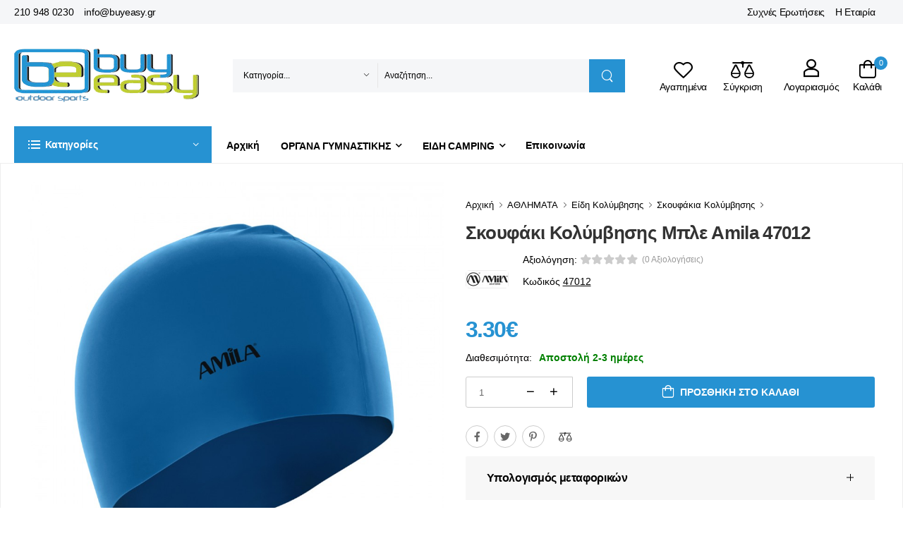

--- FILE ---
content_type: text/html; charset=UTF-8
request_url: https://www.buyeasy.gr/ell/product/Skoyfaki-Kolymvisis-Mple-Amila-47012
body_size: 50567
content:
<!DOCTYPE html>
<html lang="el">
<head>

    <script type="text/javascript" src="https://app.termly.io/resource-blocker/e065a0f9-8716-41ef-b88c-954d9843029f?autoBlock=on"></script>

    <!-- Basic page needs
	============================================ -->
	<title>Σκουφάκι Κολύμβησης Μπλε Amila 47012 - buyeasy.gr</title>
		<base href="https://www.buyeasy.gr/"/>
	

	    <link rel="canonical" href="https://www.buyeasy.gr/ell/product/Skoyfaki-Kolymvisis-Mple-Amila-47012"/>

    	<meta http-equiv="expires" content="0">
<meta name="resource-type" content="document">
<meta name="distribution" content="global">
<meta name="author" content="buyeasy.gr">
<meta name="description" content="Σκουφάκι Κολύμβησης Μπλε Amila 47012">
<meta name="robots" content="index, follow">
<meta name="revisit-after" content="1 days">
<meta name="rating" content="general">

	<script type="text/javascript">var sitewww='https://www.buyeasy.gr/';</script>

	<meta property="og:type" content="website"/>
    <meta property="og:description" content="Σκουφάκι Κολύμβησης Μπλε Amila 47012"/>
<meta property="og:title" content="Σκουφάκι Κολύμβησης Μπλε Amila 47012"/>
<meta property="og:url" content="https://www.buyeasy.gr/ell/product/Skoyfaki-Kolymvisis-Mple-Amila-47012"/>
<meta property="og:image" content="https://www.buyeasy.gr/products_img/tcache/thumb_fpsocshare_21821_0_900x900_1758299066_0_Skoyfaki-Kolymvisis-Mple-Amila-47012.jpg"/>


    <meta charset="UTF-8">
    <meta name="viewport" content="width=device-width, initial-scale=1.0, minimum-scale=1.0">

    <title>buyeasy.gr</title>


    <meta name="google-site-verification" content="MnIoFN8I5gGiNlcPjWQBCY-bvmbiNUaBsd5PuKeawFY"/>

    <!-- Favicon -->
    <link rel="icon" type="image/png" href="theme2022/assets/images/icons/xfavicon.png.pagespeed.ic.czuTiPpDOW.webp">

    <!-- Vendor CSS -->
    <link rel="stylesheet" type="text/css" href="theme2022/assets/A.vendor,,_fontawesome-free,,_css,,_all.min.css+vendor,,_bootstrap,,_bootstrap.min.css+vendor,,_swiper,,_swiper-bundle.min.css+vendor,,_animate,,_animate.min.css+vendor,,_magnific-popup,,_magnific-popup.min.css+css,,_style.min.css+css,,_demo.min.css+css,,_custom.css,,qv==1.01+vendor,,_lightbox2,,_css,,_lightbox.min.css+css,,_buyeasy.css,Mcc.y20KG_9vcu.css.pagespeed.cf.2V-NgngLql.css"/>
    
    <!-- Plugins CSS -->
    
    
    

    <!-- Default CSS -->
    
    

    



    <!-- Global site tag (gtag.js) - Google Ads: AW-10979398399 -->
    <script async src="https://www.googletagmanager.com/gtag/js?id=AW-10979398399" data-categories="advertising"></script>
    <script data-categories="advertising">window.dataLayer=window.dataLayer||[];function gtag(){dataLayer.push(arguments);}gtag('js',new Date());gtag('config','AW-10979398399');</script>

    <script async src="https://www.googletagmanager.com/gtag/js?id=UA-30457509-1" data-categories="analytics"></script>
    <script data-categories="analytics">window.dataLayer=window.dataLayer||[];function gtag(){dataLayer.push(arguments);}gtag('js',new Date());gtag('config','UA-30457509-1');</script>


    <!-- Facebook Pixel Code -->
    <script data-categories="social_networking">!function(f,b,e,v,n,t,s){if(f.fbq)return;n=f.fbq=function(){n.callMethod?n.callMethod.apply(n,arguments):n.queue.push(arguments)};if(!f._fbq)f._fbq=n;n.push=n;n.loaded=!0;n.version='2.0';n.queue=[];t=b.createElement(e);t.async=!0;t.src=v;s=b.getElementsByTagName(e)[0];s.parentNode.insertBefore(t,s)}(window,document,'script','https://connect.facebook.net/en_US/fbevents.js');fbq('init','779464946507878');fbq('track','PageView');</script>
    <noscript><img height="1" width="1" src="https://www.facebook.com/tr?id=779464946507878&ev=PageView&noscript=1"/></noscript>
    <!-- End Facebook Pixel Code -->



    <!-- Add the Tracking Script and Connect to your Account -->
    <script data-categories="essential">(function(a,b,c,d,e,f,g){a['SkroutzAnalyticsObject']=e;a[e]=a[e]||function(){(a[e].q=a[e].q||[]).push(arguments);};f=b.createElement(c);f.async=true;f.src=d;g=b.getElementsByTagName(c)[0];g.parentNode.insertBefore(f,g);})(window,document,'script','https://analytics.skroutz.gr/analytics.min.js','skroutz_analytics');skroutz_analytics('session','connect','SA-1907-7103');</script>




    <script defer async src='https://metrics.find.gr/mt/client.js' client='av1gJWRrkW8y5ZM' data-categories="analytics"></script>


</head>


<body class="home">


<div id="fb-root"></div>
<script>(function(d,s,id){var js,fjs=d.getElementsByTagName(s)[0];if(d.getElementById(id))return;js=d.createElement(s);js.id=id;js.src="//connect.facebook.net/en_GB/sdk.js#xfbml=1&appId=678777615499022&version=v2.0";fjs.parentNode.insertBefore(js,fjs);}(document,'script','facebook-jssdk'));</script>


<!-- <div style="padding: 10px; background: #cc0000; color: #fff; font-weight: bold; text-align: center; font-size: 16px;">Προσοχή! Λόγω συνθηκών πανδημίας και εορτών υπάρχουν καθυστερήσεις στις παραδόσεις παραγγελιών.</div> -->




<div class="page-wrapper">
    <!-- Start of Header -->
    <header class="header">
        <div class="header-top">
            <div class="container">
                <div class="header-left">
                    <div class="topheader-link">
                        <a href="tel:00302109480230"> 210 948 0230</a>
                        <a href="mailto:info@buyeasy.gr"> info@buyeasy.gr</a>
                    </div>
                </div>
                <div class="header-right">
                    <div class="topheader-link">
                        <a href="ell/infopage/14">Συχνές Ερωτήσεις</a>
                        <a href="ell/infopage/2">Η Εταιρία</a>
                    </div>

                    <div class="dropdown be-header-dropdown">
                        <span>&nbsp;</span>
                    </div>
                    <!-- End of Dropdown Menu -->

                </div>
            </div>
        </div>
        <!-- End of Header Top -->

        <div class="header-middle" id="mobileStickyBar">
            <div class="container">

                <div class="header-left mr-md-4">

                    <a href="#" class="mobile-menu-toggle tablet-menu-btn  w-icon-hamburger" aria-label="menu-toggle"></a>
                    <a href="https://www.buyeasy.gr/" class="logo ml-lg-0">
                        <img src="theme2022/assets/images/xlogo.png.pagespeed.ic.xHwGW-GQd4.webp" alt="logo"/>
                    </a>
                    <form method="get" action="search.php" class="header-search hs-expanded hs-round d-none d-md-flex input-wrapper">
                        <div class="select-box">
                            <select id="category" name="category" class="pb-0">
                                <option value="0">Κατηγορία...</option>
                                
                                    <optgroup label="ΟΡΓΑΝΑ ΓΥΜΝΑΣΤΙΚΗΣ">
        
                                        <option value="10">Διάδρομοι Τρεξίματος</option>
            
                                        <option value="11">Ελλειπτικά Μηχανήματα</option>
            
                                        <option value="12">Στατικά Ποδήλατα</option>
            
                                        <option value="13">Πολυόργανα Γυμναστικής</option>
            
                                        <option value="15">Κωπηλατικές Μηχανές</option>
            
                                        <option value="14">Πάγκοι Γυμναστικής</option>
            
                                        <option value="573">Ορθοστάτες Βάσεις Βαρών</option>
            
                                        <option value="444">Μονόζυγα - Δίζυγα Δαπέδου</option>
            
                                        <option value="17">Steppers | Αεροπερπατητές</option>
            
                                        <option value="248">Μασάζ</option>
            
                                        <option value="259">Αξεσουάρ Οργάνων Γυμναστικής</option>
            
                                   <optgroup>
        
                                    <optgroup label="ΑΞΕΣΟΥΑΡ ΓΥΜΝΑΣΤΙΚΗΣ">
        
                                        <option value="438">Εξοπλισμός Crossfit</option>
            
                                        <option value="487">Μονόζυγα Τοίχου | Πόρτας</option>
            
                                        <option value="389">Όργανα Κοιλιακών</option>
            
                                        <option value="570">Aerobic Steps</option>
            
                                        <option value="255">Στρώματα Γυμναστικής</option>
            
                                        <option value="310">Λάστιχα Γυμναστικής</option>
            
                                        <option value="513">Όργανα Ισορροπίας</option>
            
                                        <option value="488">Μπάλες Γυμναστικής</option>
            
                                        <option value="253">Μικροόργανα Γυμναστικής</option>
            
                                        <option value="383">Σχοινάκια Γυμναστικής</option>
            
                                        <option value="514">Ελατήρια Γυμναστικής</option>
            
                                        <option value="257">Yoga/Pilates</option>
            
                                        <option value="508">Βάρη Άκρων</option>
            
                                        <option value="510">Kettlebells</option>
            
                                        <option value="254">Αλτήρες - Βαράκια</option>
            
                                        <option value="509">Δίσκοι</option>
            
                                        <option value="511">Μπάρες για Βάρη</option>
            
                                        <option value="517">Είδη Εφίδρωσης | Αδυνατίσματος</option>
            
                                        <option value="516">Ζώνες</option>
            
                                        <option value="261">Μπάρες | Λαβές</option>
            
                                        <option value="515">Γάντια | Ιμάντες</option>
            
                                        <option value="512">Δάπεδα Προστασίας</option>
            
                                   <optgroup>
        
                                    <optgroup label="ΑΘΛΗΜΑΤΑ">
        
                                        <option value="81">Ποδόσφαιρο</option>
            
                                        <option value="73">Μπάσκετ</option>
            
                                        <option value="86">Είδη Κολύμβησης</option>
            
                                        <option value="103">Ping Pong</option>
            
                                        <option value="172">Πολεμικές Τέχνες</option>
            
                                        <option value="98">Βόλει</option>
            
                                        <option value="105">Beach Volley</option>
            
                                        <option value="115">Tennis</option>
            
                                        <option value="562">Padel</option>
            
                                        <option value="124">Ρυθμική Γυμναστική</option>
            
                                        <option value="451">Skateboard Πατίνια-Roller</option>
            
                                        <option value="427">Darts</option>
            
                                        <option value="90">Handball</option>
            
                                        <option value="546">Baseball</option>
            
                                        <option value="532">Badminton</option>
            
                                        <option value="157">Στίβος</option>
            
                                        <option value="135">Ενόργανη Γυμναστική</option>
            
                                        <option value="52">Προπονητικό Υλικό</option>
            
                                        <option value="65">Αθλητιατρικά Είδη</option>
            
                                   <optgroup>
        
                                    <optgroup label="ΠΟΔΗΛΑΤΑ - ΑΞΕΣΟΥΑΡ">
        
                                        <option value="27">Ποδήλατα</option>
            
                                        <option value="43">Ρούχα Ποδηλασίας - Προστασία</option>
            
                                        <option value="22">Αξεσουάρ Ποδηλάτου</option>
            
                                        <option value="39">Ανταλλακτικά Ποδηλάτου</option>
            
                                   <optgroup>
        
                                    <optgroup label="ΕΙΔΗ CAMPING">
        
                                        <option value="161">Σκηνές Camping</option>
            
                                        <option value="166">Φουσκωτά Στρώματα Ύπνου</option>
            
                                        <option value="339">Υπνόσακοι</option>
            
                                        <option value="341">Υποστρώματα & Μαξιλάρια</option>
            
                                        <option value="170">Έπιπλα Camping</option>
            
                                        <option value="177">Ψυγεία Camping</option>
            
                                        <option value="287">Τεχνητός Πάγος / Παγοκύστες</option>
            
                                        <option value="171">Αιώρες</option>
            
                                        <option value="178">Αξεσουάρ Camping</option>
            
                                        <option value="537">Εντομοαπωθητικά</option>
            
                                        <option value="168">Χημικές Τουαλέτες</option>
            
                                        <option value="531">Υγρά Χημικής Τουαλέτας</option>
            
                                        <option value="486">Φωτιστικά Camping</option>
            
                                        <option value="175">Φακοί Νυκτός</option>
            
                                        <option value="167">Σακίδια Camping</option>
            
                                        <option value="419">Ηλιακοί Φορτιστές</option>
            
                                        <option value="530">Δοχεία Νερού</option>
            
                                        <option value="267">Θερμός</option>
            
                                        <option value="174">Λάμπες Υγραερίου / Γκαζάκια</option>
            
                                        <option value="402">Θερμάστρες Υγραερίου Camping</option>
            
                                   <optgroup>
        
                                    <optgroup label="ΕΙΔΗ ΠΑΡΑΛΙΑΣ">
        
                                        <option value="209">Ομπρέλες Θαλάσσης</option>
            
                                        <option value="501">Βάσεις Ομπρέλας & Αξεσουάρ</option>
            
                                        <option value="210">Ρακέτες Θαλάσσης</option>
            
                                        <option value="274">Ψυγειοτσάντες</option>
            
                                        <option value="505">Ξαπλώστρες</option>
            
                                        <option value="506">Καρέκλες Παραλίας</option>
            
                                        <option value="266">Σκίαστρα Παραλίας</option>
            
                                        <option value="206">Φουσκωτά Παιχνίδια Θαλάσσης</option>
            
                                        <option value="203">Στρώματα Θαλάσσης</option>
            
                                        <option value="474">Σανίδες Πλεύσης</option>
            
                                        <option value="420">Μπλούζες Rash Guards</option>
            
                                        <option value="355">Παπούτσια Θαλάσσης</option>
            
                                        <option value="538">Απόχες</option>
            
                                        <option value="485">Στεγανές Θήκες</option>
            
                                        <option value="268">Ψάθες | Πετσέτες Παραλίας</option>
            
                                        <option value="212">Σωσίβια</option>
            
                                   <optgroup>
        
                                    <optgroup label="ΠΕΖΟΠΟΡΙΑ - HIKING">
        
                                        <option value="507">Παγούρια | Υδροδοχεία</option>
            
                                        <option value="185">Ένδυση Ορειβασίας</option>
            
                                        <option value="391">Μποτάκια Ορειβασίας</option>
            
                                        <option value="453">Παπούτσια Πεζοπορίας</option>
            
                                        <option value="292">Μπατόν Πεζοπορίας</option>
            
                                        <option value="385">Σουγιάδες - Πολυεργαλεία</option>
            
                                        <option value="386">Διόπτρες / Κιάλια</option>
            
                                        <option value="479">ΕΙΔΗ ΕΠΙΒΙΩΣΗΣ</option>
            
                                        <option value="387">Όργανα Μέτρησης / Πυξίδες</option>
            
                                        <option value="294">Μαντήλια Λαιμού</option>
            
                                        <option value="289">Είδη Ταξιδίου</option>
            
                                   <optgroup>
        
                                    <optgroup label="ΚΑΝΟ ΚΑΓΙΑΚ | ΒΑΡΚΕΣ">
        
                                        <option value="188">Κανό Καγιάκ Φουσκωτά</option>
            
                                        <option value="270">Κανό Καγιάκ Πλαστικά</option>
            
                                        <option value="493">Σανίδες SUP</option>
            
                                        <option value="191">Βάρκες Φουσκωτές</option>
            
                                        <option value="193">Κουπιά</option>
            
                                        <option value="353">Μοτέρ Βάρκας Ηλεκτρικά</option>
            
                                        <option value="195">Τρόμπες για Φουσκωτά</option>
            
                                   <optgroup>
        
                                    <optgroup label="ΨΑΡΕΜΑ - ΚΑΤΑΔΥΣΗ">
        
                                        <option value="123">Υποβρύχιο Ψάρεμα</option>
            
                                        <option value="213">Snorkeling</option>
            
                                        <option value="141">Αυτόνομη Κατάδυση</option>
            
                                   <optgroup>
        
                                    <optgroup label="ΧΟΜΠΙ & ΨΥΧΑΓΩΓΙΑ">
        
                                        <option value="394">ΗΛΕΚΤΡΙΚΑ SCOOTERS</option>
            
                                        <option value="410">ΕΙΔΗ ΔΩΡΩΝ | GADGETS</option>
            
                                   <optgroup>
        
                                    <optgroup label="ΠΑΙΔΙ & ΔΡΑΣΤΗΡΙΟΤΗΤΑ">
        
                                        <option value="198">Παιδικά Οχήματα</option>
            
                                        <option value="189">Παιδική Χαρά</option>
            
                                        <option value="415">Παιχνίδια Κήπου</option>
            
                                        <option value="426">Ποδοσφαιράκια</option>
            
                                   <optgroup>
        
                                    <optgroup label="ΣΠΙΤΙ & ΚΗΠΟΣ">
        
                                        <option value="470">ΨΗΣΤΑΡΙΕΣ & BBQ</option>
            
                                        <option value="356">ΕΠΙΠΛΑ ΚΗΠΟΥ & ΒΕΡΑΝΤΑΣ</option>
            
                                        <option value="378">ΕΙΔΗ ΣΚΙΑΣΗΣ ΚΗΠΟΥ</option>
            
                                        <option value="475">ΠΙΣΙΝΕΣ ΕΠΙΦΑΝΕΙΑΣ & ΑΞΕΣΟΥΑΡ</option>
            
                                        <option value="467">ΕΠΙΠΛΑ CATERING</option>
            
                                   <optgroup>
                                    </select>
                        </div>
                        <input type="text" class="form-control" name="searchstr" id="search" placeholder="Αναζήτηση..." required />
                        <button class="btn btn-search" type="submit"><i class="w-icon-search"></i>
                        </button>
                        <div id="search_result"></div>
                    </form>

                </div>

                <div class="header-right ml-4">

                    <a href="#" class="mobile-menu-toggle mobile-menu-btn  w-icon-hamburger" aria-label="menu-toggle"></a>


                    <a class="wishlist label-down link" href="wish_list.php">
                        <i class="w-icon-heart"></i>
                        <span class="wishlist-label d-lg-show">Αγαπημένα</span>
                    </a>
                    <a class="compare label-down link" href="comparethem.php">
                        <i class="w-icon-compare"></i>
                        <span class="compare-label d-lg-show">Σύγκριση</span>
                    </a>
                    <div class="login label-down dropdown">
                        <i class="w-icon-user"></i>
                        <span class="login-label">Λογαριασμός</span>
                        <div class="dropdown-box">
                            
                            <a href="login_page.php">Σύνδεση</a>
                            <a href="register.php">Εγγραφή</a>
                            
                        </div>
                    </div>
                    <div class="dropdown cart-dropdown cart-offcanvas mr-0 mr-lg-2">
                        <div class="cart-overlay"></div>
                        <a href="#" class="cart-toggle label-down link">
                            <i class="w-icon-cart">
                                <span class="cart-count minicartcount">0</span>
                            </i>
                            <span class="cart-label">Καλάθι</span>
                        </a>
                        <div class="dropdown-box">
                            <div class="cart-header">
                                <span>Shopping Cart</span>
                                <a href="#" class="btn-close"></a>
                            </div>

                            <div class="minicart">
                                
                                <div class="products">
		
                                </div>

                                <div class="cart-total">
                                    <label>Σύνολο προϊόντων:</label>
                                    <span class="price">0&euro;</span>
                                </div>

                                <div class="cart-action">
                                    <a href="ell/cart/" class="btn btn-dark btn-outline btn-rounded">ΚΑΛΑΘΙ</a>
                                </div>

		                            </div>

                        </div>
                        <!-- End of Dropdown Box -->
                    </div>
                </div>
            </div>
        </div>
        <!-- End of Header Middle -->

        <div class="header-bottom sticky-content fix-top sticky-header has-dropdown">
            <div class="container">
                <div class="inner-wrap">
                    <div class="header-left">
                        <div class="dropdown category-dropdown" data-visible="true">
                            <a href="#" class="text-white category-toggle" role="button" data-toggle="dropdown" aria-haspopup="true" aria-expanded="true" data-display="static" title="Product Categories">
                                <i class="w-icon-category"></i>
                                <span>Κατηγορίες</span>
                            </a>

                            <div class="dropdown-box">
                                <ul class="menu vertical-menu category-menu">

                                    
                                        <li>
                                            <a href="ell/categories/organa-gymnastikhs">
                                                <i class="fas fa-dumbbell"></i>ΟΡΓΑΝΑ ΓΥΜΝΑΣΤΙΚΗΣ
                                            </a>

                                            <div class="megamenu">
        
                                                <div class="megamenu-item no-child"> <a href="ell/categories/Diadromoi_gymnastikis">Διάδρομοι Τρεξίματος</a></div>
            
                                                <div class="megamenu-item no-child"> <a href="ell/categories/Elleiptika_Mixanimata">Ελλειπτικά Μηχανήματα</a></div>
            
                                                <div class="megamenu-item no-child"> <a href="ell/categories/Podilata_Gymnastikis">Στατικά Ποδήλατα</a></div>
            
                                                <div class="megamenu-item no-child"> <a href="ell/categories/Polyorgana_Gymnastikis">Πολυόργανα Γυμναστικής</a></div>
            
                                                <div class="megamenu-item no-child"> <a href="ell/categories/Kopilatikes_Mixanes">Κωπηλατικές Μηχανές</a></div>
            
                                                <div class="megamenu-item no-child"> <a href="ell/categories/Pagkoi_Gymnastikis">Πάγκοι Γυμναστικής</a></div>
            
                                                <div class="megamenu-item no-child"> <a href="ell/categories/Orthostates-Vaseis-Varon">Ορθοστάτες Βάσεις Βαρών</a></div>
            
                                                <div class="megamenu-item no-child"> <a href="ell/categories/Monozyga-Dizyga-Dapedoy">Μονόζυγα - Δίζυγα Δαπέδου</a></div>
            
                                                <div class="megamenu-item no-child"> <a href="ell/categories/Steppers">Steppers | Αεροπερπατητές</a></div>
            
                                                <div class="megamenu-item">
                                                    <a href="ell/categories/Masaz" class="megamenu-item-trigger">Μασάζ</a>
                                                    <div class="megamenu-item-body">
            
                                                        <a href="ell/categories/Polythrones_Masaz">Πολυθρόνες Μασάζ</a>
                                                        <a href="ell/categories/Syskeyes_Masaz">Συσκευές Μασάζ | Αδυνατίσματος</a>
                                                    </div>
                                                </div>
            
                                                <div class="megamenu-item no-child"> <a href="ell/categories/Aksesoyar_Organon_Gymnastikis">Αξεσουάρ Οργάνων Γυμναστικής</a></div>
            
                                            </div>
                                        <li>
        
                                        <li>
                                            <a href="ell/categories/Aksesoyar_Gymnastikis">
                                                <i class="fas fa-puzzle-piece"></i>ΑΞΕΣΟΥΑΡ ΓΥΜΝΑΣΤΙΚΗΣ
                                            </a>

                                            <div class="megamenu">
        
                                                <div class="megamenu-item">
                                                    <a href="ell/categories/Eksoplismos-Crossfit" class="megamenu-item-trigger">Εξοπλισμός Crossfit</a>
                                                    <div class="megamenu-item-body">
            
                                                        <a href="ell/categories/Pleiometrika-Koytia">Πλειομετρικά Κουτιά</a>
                                                        <a href="ell/categories/Sxoinia-Proponisis">Σχοινιά Προπόνησης</a>
                                                        <a href="ell/categories/Bulgarian-Power-Bag">Bulgarian Power Bag</a>
                                                        <a href="ell/categories/Aksesoyar-Crossfit">Αξεσουάρ Crossfit</a>
                                                        <a href="ell/categories/Mpales-Slam-Ball">Slam Ball</a>
                                                        <a href="ell/categories/Mpales-Wall-Ball">Wall Ball</a>
                                                        <a href="ell/categories/Medicine_Ball">Medicine Ball</a>
                                                    </div>
                                                </div>
            
                                                <div class="megamenu-item no-child"> <a href="ell/categories/Monozyga-Toixoy-Portas">Μονόζυγα Τοίχου | Πόρτας</a></div>
            
                                                <div class="megamenu-item no-child"> <a href="ell/categories/Organa_Gymnastikis_Koiliakon">Όργανα Κοιλιακών</a></div>
            
                                                <div class="megamenu-item no-child"> <a href="ell/categories/Aerobic-Steps">Aerobic Steps</a></div>
            
                                                <div class="megamenu-item no-child"> <a href="ell/categories/Stromata_Gymnastikis">Στρώματα Γυμναστικής</a></div>
            
                                                <div class="megamenu-item no-child"> <a href="ell/categories/Lastixa_Gymnastikis">Λάστιχα Γυμναστικής</a></div>
            
                                                <div class="megamenu-item no-child"> <a href="ell/categories/organa-gia-askisis-isorropias">Όργανα Ισορροπίας</a></div>
            
                                                <div class="megamenu-item no-child"> <a href="ell/categories/Mpales-Gymnastikis">Μπάλες Γυμναστικής</a></div>
            
                                                <div class="megamenu-item no-child"> <a href="ell/categories/Mikroorgana_Gymnastikis">Μικροόργανα Γυμναστικής</a></div>
            
                                                <div class="megamenu-item no-child"> <a href="ell/categories/Sxoinakia_Gymnastikis">Σχοινάκια Γυμναστικής</a></div>
            
                                                <div class="megamenu-item no-child"> <a href="ell/categories/elathria-gymnastikis-hand-grips">Ελατήρια Γυμναστικής</a></div>
            
                                                <div class="megamenu-item">
                                                    <a href="ell/categories/YogaPilates" class="megamenu-item-trigger">Yoga/Pilates</a>
                                                    <div class="megamenu-item-body">
            
                                                        <a href="ell/categories/Koynies-Aerial-Yoga">Κούνιες Aerial Yoga</a>
                                                        <a href="ell/categories/Stromata-Yoga-Pilates">Στρώματα Yoga Pilates</a>
                                                        <a href="ell/categories/Foam-Rollers">Foam Rollers</a>
                                                        <a href="ell/categories/Toyvlakia-Yoga">Τουβλάκια Yoga</a>
                                                        <a href="ell/categories/Mpales-Pilates">Μπάλες Pilates</a>
                                                        <a href="ell/categories/Aksesoyar-Yoga-Pilates">Αξεσουάρ Yoga Pilates</a>
                                                    </div>
                                                </div>
            
                                                <div class="megamenu-item no-child"> <a href="ell/categories/vari-akron">Βάρη Άκρων</a></div>
            
                                                <div class="megamenu-item no-child"> <a href="ell/categories/kettlebells-gyria">Kettlebells</a></div>
            
                                                <div class="megamenu-item no-child"> <a href="ell/categories/AltiresVari">Αλτήρες - Βαράκια</a></div>
            
                                                <div class="megamenu-item no-child"> <a href="ell/categories/diskoi-varous-gia-mpares-gymnastikhw">Δίσκοι</a></div>
            
                                                <div class="megamenu-item no-child"> <a href="ell/categories/mpares-gia-vari">Μπάρες για Βάρη</a></div>
            
                                                <div class="megamenu-item no-child"> <a href="ell/categories/eidi-efidrosis-kai-adynatismatos">Είδη Εφίδρωσης | Αδυνατίσματος</a></div>
            
                                                <div class="megamenu-item no-child"> <a href="ell/categories/zones-arsis-varon">Ζώνες</a></div>
            
                                                <div class="megamenu-item no-child"> <a href="ell/categories/Mpares_Laves">Μπάρες | Λαβές</a></div>
            
                                                <div class="megamenu-item no-child"> <a href="ell/categories/gantia-gymnastikis-kai-imantes">Γάντια | Ιμάντες</a></div>
            
                                                <div class="megamenu-item no-child"> <a href="ell/categories/dapeda-gymnastiriou-tatami">Δάπεδα Προστασίας</a></div>
            
                                            </div>
                                        <li>
        
                                        <li>
                                            <a href="ell/categories/sport-kai-athlhsh">
                                                <i class="fas fa-futbol"></i>ΑΘΛΗΜΑΤΑ
                                            </a>

                                            <div class="megamenu">
        
                                                <div class="megamenu-item">
                                                    <a href="ell/categories/Podosfairo" class="megamenu-item-trigger">Ποδόσφαιρο</a>
                                                    <div class="megamenu-item-body">
            
                                                        <a href="ell/categories/Mpales_Podosfairoy">Μπάλες Ποδοσφαίρου</a>
                                                        <a href="ell/categories/Esties_Podosfairoy">Τέρματα Ποδοσφαίρου</a>
                                                        <a href="ell/categories/Dixtya_Podosfairoy">Δίχτυα Ποδοσφαίρου</a>
                                                        <a href="ell/categories/Eksoplismos_Podosfairoy">Εξοπλισμός Ποδοσφαίρου</a>
                                                        <a href="ell/categories/Prostateytika_Podosfairoy">Προστατευτικά Ποδοσφαίρου</a>
                                                        <a href="ell/categories/Simaiakia">Σημαιάκια</a>
                                                    </div>
                                                </div>
            
                                                <div class="megamenu-item">
                                                    <a href="ell/categories/Mpasket" class="megamenu-item-trigger">Μπάσκετ</a>
                                                    <div class="megamenu-item-body">
            
                                                        <a href="ell/categories/Mpales_Mpasket">Μπάλες Μπάσκετ</a>
                                                        <a href="ell/categories/Mpasketes">Μπασκέτες Φορητές</a>
                                                        <a href="ell/categories/Tamplo_Mpasket">Ταμπλό Μπασκέτας</a>
                                                        <a href="ell/categories/Stefania_Mpasket">Στεφάνια Μπασκέτας</a>
                                                        <a href="ell/categories/Dixtya_Mpasket">Δίχτυα Μπάσκετ</a>
                                                        <a href="ell/categories/Prostateytika_Mpasket">Προστατευτικά Μπάσκετ</a>
                                                    </div>
                                                </div>
            
                                                <div class="megamenu-item">
                                                    <a href="ell/categories/Eidi_Kolymvisis" class="megamenu-item-trigger">Είδη Κολύμβησης</a>
                                                    <div class="megamenu-item-body">
            
                                                        <a href="ell/categories/Magio-Kolymvitirioy">Μαγιό Κολυμβητηρίου</a>
                                                        <a href="ell/categories/Gyalakia_Kolymvisis">Γυαλιά Κολύμβησης</a>
                                                        <a href="ell/categories/Skoyfakia_Kolymvisis">Σκουφάκια Κολύμβησης</a>
                                                        <a href="ell/categories/paidika-gyalakia-kolymvisis">Παιδικά Γυαλάκια</a>
                                                        <a href="ell/categories/Stoles_Kolymvisis">Στολές Κολύμβησης</a>
                                                        <a href="ell/categories/Aksesoyar_Voithimata_Kolymvisis">Αξεσουάρ / Βοηθήματα Κολύμβησης</a>
                                                        <a href="ell/categories/Papoytsia_Pisinas">Παπούτσια Πισίνας</a>
                                                        <a href="ell/categories/paidika-skoufakia-kolymvisis">Παιδικά Σκουφάκια</a>
                                                        <a href="ell/categories/pedila-kolymvisis-gia-thn-pisina">Πέδιλα Πισίνας</a>
                                                    </div>
                                                </div>
            
                                                <div class="megamenu-item">
                                                    <a href="ell/categories/Ping_Pong" class="megamenu-item-trigger">Ping Pong</a>
                                                    <div class="megamenu-item-body">
            
                                                        <a href="ell/categories/Trapezia_Ping_Pong">Τραπέζια Ping Pong</a>
                                                        <a href="ell/categories/Raketes_Ping_Pong">Ρακέτες Ping Pong</a>
                                                        <a href="ell/categories/Mpalakia_Ping_Pong">Μπαλάκια Ping Pong</a>
                                                        <a href="ell/categories/Dixtya_Ping_Pong">Δίχτυα Ping Pong</a>
                                                        <a href="ell/categories/Aksesoyar_Ping_Pong">Αξεσουάρ Ping Pong</a>
                                                    </div>
                                                </div>
            
                                                <div class="megamenu-item">
                                                    <a href="ell/categories/Polemikes_Texnes" class="megamenu-item-trigger">Πολεμικές Τέχνες</a>
                                                    <div class="megamenu-item-body">
            
                                                        <a href="ell/categories/Sakoi_Pygmaxias">Σάκοι Πυγμαχίας - Μποξ</a>
                                                        <a href="ell/categories/Gantia_Mpoks">Γάντια Πυγμαχίας - Μποξ</a>
                                                        <a href="ell/categories/Stoxoi_Pygmaxias">Στόχοι Πυγμαχίας</a>
                                                        <a href="ell/categories/Prostateytika_Polemikon_Texnon">Προστατευτικά Πολεμικών Τεχνών</a>
                                                    </div>
                                                </div>
            
                                                <div class="megamenu-item">
                                                    <a href="ell/categories/Volleyball" class="megamenu-item-trigger">Βόλει</a>
                                                    <div class="megamenu-item-body">
            
                                                        <a href="ell/categories/Mpales_Volley">Μπάλες Βόλεϊ</a>
                                                        <a href="ell/categories/Dixtya_Volley">Δίχτυα Volley</a>
                                                        <a href="ell/categories/Prostateytika_Volley">Προστατευτικά Volley</a>
                                                        <a href="ell/categories/Eksoplismos_Volley">Εξοπλισμός Volley</a>
                                                    </div>
                                                </div>
            
                                                <div class="megamenu-item">
                                                    <a href="ell/categories/Athlitikos_eksoplismos_Beach_Volley" class="megamenu-item-trigger">Beach Volley</a>
                                                    <div class="megamenu-item-body">
            
                                                        <a href="ell/categories/Mpales_Beach_Volley">Μπάλες Beach Volley</a>
                                                        <a href="ell/categories/Dixtya_Beach_Volley">Δίχτυα Beach Volley</a>
                                                        <a href="ell/categories/Eksoplismos_Beach_Volley">Εξοπλισμός Beach Volley</a>
                                                    </div>
                                                </div>
            
                                                <div class="megamenu-item">
                                                    <a href="ell/categories/Tennis" class="megamenu-item-trigger">Tennis</a>
                                                    <div class="megamenu-item-body">
            
                                                        <a href="ell/categories/Raketes_Tennis">Ρακέτες Tένις</a>
                                                        <a href="ell/categories/Paidikes_Raketes_Tennis">Παιδικές Ρακέτες Tennis</a>
                                                        <a href="ell/categories/Gkrip_Tennis">Grips Tennis</a>
                                                        <a href="ell/categories/Mpalakia_Tennis">Μπαλάκια Tennis</a>
                                                        <a href="ell/categories/Papoytsia_Tennis">Παπούτσια Τένις</a>
                                                        <a href="ell/categories/Tsantes_Tennis">Τσάντες Tένις</a>
                                                        <a href="ell/categories/Aksesoyar_Tennis">Αξεσουάρ Tennis</a>
                                                    </div>
                                                </div>
            
                                                <div class="megamenu-item">
                                                    <a href="ell/categories/Padel" class="megamenu-item-trigger">Padel</a>
                                                    <div class="megamenu-item-body">
            
                                                        <a href="ell/categories/Raketes-Padel">Ρακέτες Padel</a>
                                                        <a href="ell/categories/Tsantes-Padel">Τσάντες Padel</a>
                                                        <a href="ell/categories/Mpalakia-Padel">Μπαλάκια Padel</a>
                                                    </div>
                                                </div>
            
                                                <div class="megamenu-item">
                                                    <a href="ell/categories/Rythmiki_Gymnastiki" class="megamenu-item-trigger">Ρυθμική Γυμναστική</a>
                                                    <div class="megamenu-item-body">
            
                                                        <a href="ell/categories/Sxoinakia_Rythmikis">Σχοινάκια Ρυθμικής</a>
                                                        <a href="ell/categories/Mpales_Rythmikis">Μπάλες Ρυθμικής</a>
                                                        <a href="ell/categories/Korines_Rythmikis">Κορίνες Ρυθμικής</a>
                                                        <a href="ell/categories/Kordeles_Rythmikis">Κορδέλες Ρυθμικής</a>
                                                        <a href="ell/categories/Stefania_Rythmikis">Στεφάνια Ρυθμικής</a>
                                                        <a href="ell/categories/Papoytsia-Mpaletoy-Rythmikis-Gymnastikis">Παπούτσια Μπαλέτου & Ρυθμικής</a>
                                                    </div>
                                                </div>
            
                                                <div class="megamenu-item">
                                                    <a href="ell/categories/Skateboard-Patinia-Roller" class="megamenu-item-trigger">Skateboard Πατίνια-Roller</a>
                                                    <div class="megamenu-item-body">
            
                                                        <a href="ell/categories/Skateboards-Troxosanides">Skateboards | Τροχοσανίδες</a>
                                                        <a href="ell/categories/Patinia-Roller">Skate Roller</a>
                                                        <a href="ell/categories/paidika-patinia-roller">Παιδικά Πατίνια Ρόλλερ</a>
                                                        <a href="ell/categories/prostateytika-gia-Skateboard-rollerskate">Προστατευτικά Skate | Αξεσουάρ</a>
                                                    </div>
                                                </div>
            
                                                <div class="megamenu-item">
                                                    <a href="ell/categories/Darts" class="megamenu-item-trigger">Darts</a>
                                                    <div class="megamenu-item-body">
            
                                                        <a href="ell/categories/Stoxoi-Darts">Στόχοι Darts</a>
                                                        <a href="ell/categories/Velakia-Darts">Βελάκια Darts</a>
                                                        <a href="ell/categories/Aksesoyar-Darts">Αξεσουάρ Darts</a>
                                                    </div>
                                                </div>
            
                                                <div class="megamenu-item">
                                                    <a href="ell/categories/Handball" class="megamenu-item-trigger">Handball</a>
                                                    <div class="megamenu-item-body">
            
                                                        <a href="ell/categories/Mpales_Handball">Μπάλες Handball</a>
                                                        <a href="ell/categories/Dixtya_Handball">Δίχτυα Handball</a>
                                                        <a href="ell/categories/Esties_Handball">Εστίες Handball</a>
                                                        <a href="ell/categories/Aksesoyar_Handball">Αξεσουάρ Handball</a>
                                                    </div>
                                                </div>
            
                                                <div class="megamenu-item">
                                                    <a href="ell/categories/baseball" class="megamenu-item-trigger">Baseball</a>
                                                    <div class="megamenu-item-body">
            
                                                        <a href="ell/categories/mpastounia-baseball">Μπαστούνια</a>
                                                        <a href="ell/categories/gantia-baseball">Γάντια</a>
                                                        <a href="ell/categories/mpalakia-baseball">Μπαλάκια</a>
                                                    </div>
                                                </div>
            
                                                <div class="megamenu-item">
                                                    <a href="ell/categories/eidh-badminton" class="megamenu-item-trigger">Badminton</a>
                                                    <div class="megamenu-item-body">
            
                                                        <a href="ell/categories/raketes-Badminton">Ρακέτες</a>
                                                        <a href="ell/categories/mpalakia-badminton">Μπαλάκια </a>
                                                    </div>
                                                </div>
            
                                                <div class="megamenu-item">
                                                    <a href="ell/categories/Stivos" class="megamenu-item-trigger">Στίβος</a>
                                                    <div class="megamenu-item-body">
            
                                                        <a href="ell/categories/Sfaires_Ripsis">Σφαίρες Ρίψης</a>
                                                        <a href="ell/categories/Sfyres_Ripsis">Σφύρες Ρίψης</a>
                                                        <a href="ell/categories/Diskoi_Ripsis">Δίσκοι Ρίψης</a>
                                                        <a href="ell/categories/Skytales">Σκυτάλες</a>
                                                        <a href="ell/categories/Akontia">Ακόντια</a>
                                                        <a href="ell/categories/Empodia_Stivoy">Εμπόδια Στίβου</a>
                                                        <a href="ell/categories/Vatires_Ekkinisis">Βατήρες Εκκίνησης</a>
                                                    </div>
                                                </div>
            
                                                <div class="megamenu-item">
                                                    <a href="ell/categories/Enorgani_Gymnastiki" class="megamenu-item-trigger">Ενόργανη Γυμναστική</a>
                                                    <div class="megamenu-item-body">
            
                                                        <a href="ell/categories/Trampolino">Τραμπολίνο</a>
                                                        <a href="ell/categories/Stromata_Enorganis">Στρώματα Ενόργανης</a>
                                                        <a href="ell/categories/Polyzyga">Πολύζυγα</a>
                                                        <a href="ell/categories/Vatires_Almatos">Βατήρες Άλματος</a>
                                                        <a href="ell/categories/Plinthia">Πλινθία ʼλματος</a>
                                                    </div>
                                                </div>
            
                                                <div class="megamenu-item">
                                                    <a href="ell/categories/Proponitiko_Yliko" class="megamenu-item-trigger">Προπονητικό Υλικό</a>
                                                    <div class="megamenu-item-body">
            
                                                        <a href="ell/categories/Set_Proponisis">Σετ Προπόνησης</a>
                                                        <a href="ell/categories/Xorodeiktes_Konoi">Χωροδείκτες / Κώνοι</a>
                                                        <a href="ell/categories/Systimata_Metaforas">Συστήματα Μεταφοράς</a>
                                                        <a href="ell/categories/Xronometra">Χρονόμετρα</a>
                                                        <a href="ell/categories/Sfyrixtres">Σφυρίχτρες</a>
                                                        <a href="ell/categories/Pinakes_Taktikis">Πίνακες Τακτικής</a>
                                                        <a href="ell/categories/Trompes_Gia_Mpales">Τρόμπες Για Μπάλες</a>
                                                        <a href="ell/categories/Palmografoi_Kardiosyxnometra">Παλμογράφοι | Καρδιοσυχνόμετρα</a>
                                                    </div>
                                                </div>
            
                                                <div class="megamenu-item">
                                                    <a href="ell/categories/Athlitiatrika" class="megamenu-item-trigger">Αθλητιατρικά Είδη</a>
                                                    <div class="megamenu-item-body">
            
                                                        <a href="ell/categories/Athlitikes-Tainies-Apokatastasis">Αθλητικές Ταινίες | Επίδεσμοι</a>
                                                        <a href="ell/categories/Gia_ton_Kormo">Για τον Κορμό</a>
                                                        <a href="ell/categories/Gia_ta_Xeria">Για τα Χέρια</a>
                                                        <a href="ell/categories/Gia_ta_podia">Για τα Πόδια</a>
                                                    </div>
                                                </div>
            
                                            </div>
                                        <li>
        
                                        <li>
                                            <a href="ell/categories/podhlata-axesouar">
                                                <i class="fas fa-bicycle"></i>ΠΟΔΗΛΑΤΑ - ΑΞΕΣΟΥΑΡ
                                            </a>

                                            <div class="megamenu">
        
                                                <div class="megamenu-item">
                                                    <a href="ell/categories/Podilata" class="megamenu-item-trigger">Ποδήλατα</a>
                                                    <div class="megamenu-item-body">
            
                                                        <a href="ell/categories/Podilata_Voynoy">Ποδήλατα Βουνού</a>
                                                        <a href="ell/categories/Podilata_Voynoy_29">Ποδήλατα Βουνού  29</a>
                                                        <a href="ell/categories/Podilata_Full_Suspension">Ποδήλατα Full Suspension</a>
                                                        <a href="ell/categories/Podilata_Fitness">Ποδήλατα Fitness</a>
                                                        <a href="ell/categories/Podilata_Trekking">Ποδήλατα Trekking</a>
                                                        <a href="ell/categories/Podilata_Dromoy">Ποδήλατα Δρόμου</a>
                                                        <a href="ell/categories/Podilata_Fixed">Ποδήλατα Fixed</a>
                                                        <a href="ell/categories/Podilata_Cruisers">Ποδήλατα Cruisers</a>
                                                        <a href="ell/categories/Ilektrika_podilata">Ηλεκτρικά Ποδήλατα</a>
                                                        <a href="ell/categories/Podilata_Polis">Ποδήλατα Πόλης</a>
                                                        <a href="ell/categories/Podilata_BMX_Freestyle">Ποδήλατα BMX Freestyle</a>
                                                        <a href="ell/categories/Spasta_podilata">Σπαστά Ποδήλατα</a>
                                                        <a href="ell/categories/Paidika_podilata">Παιδικά Ποδήλατα</a>
                                                    </div>
                                                </div>
            
                                                <div class="megamenu-item">
                                                    <a href="ell/categories/Royxismos_Aksesoyar_Podilati" class="megamenu-item-trigger">Ρούχα Ποδηλασίας - Προστασία</a>
                                                    <div class="megamenu-item-body">
            
                                                        <a href="ell/categories/Podilatika_Kolan">Ποδηλατικά Κολάν</a>
                                                        <a href="ell/categories/Mployzes_Podilasias">Μπλούζες Ποδηλασίας</a>
                                                        <a href="ell/categories/Jackets_Podilasias">Jackets Ποδηλασίας</a>
                                                        <a href="ell/categories/Gantia_Podilasias">Γάντια Ποδηλασίας</a>
                                                        <a href="ell/categories/Skoyfoi_Podilasias">Σκούφοι Ποδηλασίας</a>
                                                        <a href="ell/categories/Kaltses-Podilasias">Κάλτσες Ποδηλασίας</a>
                                                        <a href="ell/categories/Manikia-Mpantzakia-Podilasias">Μανίκια & Μπατζάκια</a>
                                                        <a href="ell/categories/Papoytsia_Podilasias">Παπούτσια Ποδηλασίας</a>
                                                        <a href="ell/categories/Krani_Podilatoy">Κράνη Ποδηλάτου</a>
                                                        <a href="ell/categories/Gyalia_Ilioy_Podilasias">Γυαλιά Ηλίου Ποδηλασίας</a>
                                                        <a href="ell/categories/paidika-kranh-podhlatoy">Παιδικά Κράνη</a>
                                                        <a href="ell/categories/Prostateytika_Podilati">Προστατευτικά Ποδηλάτη</a>
                                                        <a href="ell/categories/Sympiromata-diatrofis-gia-Podilates">Διατροφή</a>
                                                    </div>
                                                </div>
            
                                                <div class="megamenu-item">
                                                    <a href="ell/categories/Aksesoyar_podilatoy" class="megamenu-item-trigger">Αξεσουάρ Ποδηλάτου</a>
                                                    <div class="megamenu-item-body">
            
                                                        <a href="ell/categories/Konter_Podilatoy">Κοντέρ Ποδηλάτου</a>
                                                        <a href="ell/categories/Fanaria_Podilatoy">Φανάρια Ποδηλάτου</a>
                                                        <a href="ell/categories/Kleidaries_Podilatoy">Κλειδαριές Ποδηλάτου</a>
                                                        <a href="ell/categories/SakidiaTsantes_Podilatoy">Σακίδια/Τσάντες Ποδηλάτου</a>
                                                        <a href="ell/categories/Kalathia_Podilatoy">Καλάθια Ποδηλάτου</a>
                                                        <a href="ell/categories/Seles_Podilatoy">Σέλες Ποδηλάτου</a>
                                                        <a href="ell/categories/Akrotimona_Podilatoy">Ακροτίμονα Ποδηλάτου</a>
                                                        <a href="ell/categories/Proponitiria_Podilatoy">Προπονητήρια Ποδηλάτου</a>
                                                        <a href="ell/categories/Xeirolaves_Podilatoy">Χειρολαβές Ποδηλάτου</a>
                                                        <a href="ell/categories/Tainies-Timonioy-Podilatoy">Ταινίες Τιμονιού Ποδηλάτου</a>
                                                        <a href="ell/categories/Trompes_Podilatoy">Τρόμπες Ποδηλάτου</a>
                                                        <a href="ell/categories/Kathreptes_Podilatoy">Καθρέπτες Ποδηλάτου</a>
                                                        <a href="ell/categories/Laspotires_Ftera_Podilatoy">Λασπωτήρες - Φτερά Ποδηλάτου</a>
                                                        <a href="ell/categories/Koydoynia-Podilatoy">Κουδούνια Ποδηλάτου</a>
                                                        <a href="ell/categories/Pagoyria_Pagoyrothikes_Podilatoy">Παγούρια / Παγουροθήκες Ποδηλάτου</a>
                                                        <a href="ell/categories/Paidika_Kathismata">Παιδικά Καθίσματα Ποδηλάτου</a>
                                                        <a href="ell/categories/Sxares_Aytokinitoy">Σχάρες Αυτοκινήτου</a>
                                                        <a href="ell/categories/Sxares-Podilatoy">Σχάρες Ποδηλάτου</a>
                                                        <a href="ell/categories/Vaseis_Podilatoy_Toixoy">Βάσεις | Σταντ Ποδηλάτου</a>
                                                        <a href="ell/categories/Lipantika_Katharistika_Podilatoy">Λιπαντικά / Καθαριστικά Ποδηλάτου</a>
                                                    </div>
                                                </div>
            
                                                <div class="megamenu-item">
                                                    <a href="ell/categories/Antallaktika_Podilatoy" class="megamenu-item-trigger">Ανταλλακτικά Ποδηλάτου</a>
                                                    <div class="megamenu-item-body">
            
                                                        <a href="ell/categories/Troxoi_Podilatoy">Τροχοί Ποδηλάτου</a>
                                                        <a href="ell/categories/Timonia_Podilatoy">Τιμόνια Ποδηλάτου</a>
                                                        <a href="ell/categories/Laimoi_Podilatoy">Λαιμοί Ποδηλάτου</a>
                                                        <a href="ell/categories/Diskofrena_podilatoy">Δισκόφρενα ποδηλάτου</a>
                                                        <a href="ell/categories/Diskoplakes_Podilatoy">Δισκόπλακες Ποδηλάτου</a>
                                                        <a href="ell/categories/Anartiseis_Podilatoy">Αναρτήσεις Ποδηλάτου</a>
                                                        <a href="ell/categories/Petalia_Podilatoy">Πετάλια Ποδηλάτου</a>
                                                        <a href="ell/categories/Elastika_Podilatoy">Ελαστικά Ποδηλάτου</a>
                                                        <a href="ell/categories/Takakia_Frenon_Podilatoy">Τακάκια Φρένων Ποδηλάτου</a>
                                                        <a href="ell/categories/Manetes_Frenoy_Podilatoy">Μανέτες Φρένου Ποδηλάτου</a>
                                                        <a href="ell/categories/Dagkanes_Frenon_Podilatoy">Δαγκάνες Φρένων Ποδηλάτου</a>
                                                        <a href="ell/categories/Xeiristiria_Taxytiton_Podilatoy">Χειριστήρια Ταχυτήτων Ποδηλάτου</a>
                                                        <a href="ell/categories/Nteragie_Emprosthia_Podilatoy">Ντεραγιέ Εμπρόσθια Ποδηλάτου</a>
                                                        <a href="ell/categories/Nteragie_Opisthia_Podilatoy">Ντεραγιέ Οπίσθια Ποδηλάτου</a>
                                                        <a href="ell/categories/Nyxia-Skeleton-Podilatoy">Νύχια Σκελετών Ποδηλάτου</a>
                                                        <a href="ell/categories/Kasetes_Granazion_Podilatoy">Κασέτες Γραναζιών Ποδηλάτου</a>
                                                        <a href="ell/categories/Diskovraxiones_Podilatoy">Δισκοβραχίονες Ποδηλάτου</a>
                                                        <a href="ell/categories/Mesaies_Trives_Podilaton">Μεσαίες Τριβές Ποδηλάτων</a>
                                                        <a href="ell/categories/Ntizes_Selas_Podilatoy">Ντίζες Σέλας Ποδηλάτου</a>
                                                        <a href="ell/categories/Kolara-Selas-Podilatoy">Κολάρα Σέλας Ποδηλάτου</a>
                                                        <a href="ell/categories/Mplokaz-Troxon-Podilatoy">Μπλοκάζ Τροχών Ποδηλάτου</a>
                                                        <a href="ell/categories/Aerothalamoi_Podilatoy">Αεροθάλαμοι Ποδηλάτου</a>
                                                        <a href="ell/categories/Ergaleia_Podilatoy">Εργαλεία Ποδηλάτου</a>
                                                        <a href="ell/categories/Alysides_Podilatoy">Αλυσίδες Ποδηλάτου</a>
                                                        <a href="ell/categories/Voithitikes_Rodes_Podilatoy">Βοηθητικές Ρόδες Ποδηλάτου</a>
                                                    </div>
                                                </div>
            
                                            </div>
                                        <li>
        
                                        <li>
                                            <a href="ell/categories/eidi-camping">
                                                <i class="fas fa-campground"></i>ΕΙΔΗ CAMPING
                                            </a>

                                            <div class="megamenu">
        
                                                <div class="megamenu-item">
                                                    <a href="ell/categories/Skines_Camping" class="megamenu-item-trigger">Σκηνές Camping</a>
                                                    <div class="megamenu-item-body">
            
                                                        <a href="ell/categories/Skines_Camping_2_Atomon">Σκηνές Camping 2 Ατόμων</a>
                                                        <a href="ell/categories/Skines_Camping_3_4_Atomon">Σκηνές Camping 3 / 4 Ατόμων</a>
                                                        <a href="ell/categories/Skines_Camping_4_5_Atomon">Σκηνές Camping 4 / 5 Ατόμων</a>
                                                        <a href="ell/categories/Skines_Camping_5_6_Atomon">Σκηνές Camping 5 / 6 Ατόμων</a>
                                                        <a href="ell/categories/Skines_Camping_Oikogeneiakes">Σκηνές Camping Οικογενειακές</a>
                                                        <a href="ell/categories/Skines-WC-Koyzinas">Σκηνές WC & Κουζίνας</a>
                                                        <a href="ell/categories/Antallaktika_Skinon_Kampingk_kai_Aksesoyar">Ανταλλακτικά Σκηνών Κάμπινγκ και Αξεσουάρ</a>
                                                    </div>
                                                </div>
            
                                                <div class="megamenu-item no-child"> <a href="ell/categories/Foyskota_Stromata_Ypnoy">Φουσκωτά Στρώματα Ύπνου</a></div>
            
                                                <div class="megamenu-item">
                                                    <a href="ell/categories/Ypnosakoi" class="megamenu-item-trigger">Υπνόσακοι</a>
                                                    <div class="megamenu-item-body">
            
                                                        <a href="ell/categories/Ypnosakoi_Kalokairinoi">Υπνόσακοι Καλοκαιρινοί</a>
                                                        <a href="ell/categories/Ypnosakoi_Xeimerinoi">Υπνόσακοι Χειμερινοί</a>
                                                    </div>
                                                </div>
            
                                                <div class="megamenu-item no-child"> <a href="ell/categories/Ypostromata_Kampingk">Υποστρώματα & Μαξιλάρια</a></div>
            
                                                <div class="megamenu-item no-child"> <a href="ell/categories/Epipla_Camping">Έπιπλα Camping</a></div>
            
                                                <div class="megamenu-item">
                                                    <a href="ell/categories/Psygeia_Camping" class="megamenu-item-trigger">Ψυγεία Camping</a>
                                                    <div class="megamenu-item-body">
            
                                                        <a href="ell/categories/Atomika_Psygeia_Camping">Ατομικά Ψυγεία Camping</a>
                                                        <a href="ell/categories/Oikogeneiaka_Psygeia_Camping">Οικογενειακά Ψυγεία Camping</a>
                                                        <a href="ell/categories/Ilektrika_Forita_Psygeia_Camping">Ηλεκτρικά Φορητά Ψυγεία Camping</a>
                                                        <a href="ell/categories/Forita_Psygeia_Skafon">Φορητά Ψυγεία Σκαφών</a>
                                                        <a href="ell/categories/Antallaktika-Aksesoyar-Psygeion">Ανταλλακτικά & Αξεσουάρ Ψυγείων</a>
                                                    </div>
                                                </div>
            
                                                <div class="megamenu-item no-child"> <a href="ell/categories/Texnitos_Pagos_Pagokystes">Τεχνητός Πάγος / Παγοκύστες</a></div>
            
                                                <div class="megamenu-item no-child"> <a href="ell/categories/Aiores">Αιώρες</a></div>
            
                                                <div class="megamenu-item no-child"> <a href="ell/categories/Aksesoyar_Camping">Αξεσουάρ Camping</a></div>
            
                                                <div class="megamenu-item no-child"> <a href="ell/categories/entomoapothitika-vraxiolia-sprei-gia-to-camping">Εντομοαπωθητικά</a></div>
            
                                                <div class="megamenu-item no-child"> <a href="ell/categories/Ximikes_Toyaletes">Χημικές Τουαλέτες</a></div>
            
                                                <div class="megamenu-item no-child"> <a href="ell/categories/ygra-kai-kauaristika-xhmikhs-toualetas">Υγρά Χημικής Τουαλέτας</a></div>
            
                                                <div class="megamenu-item no-child"> <a href="ell/categories/Fotistika-Camping">Φωτιστικά Camping</a></div>
            
                                                <div class="megamenu-item no-child"> <a href="ell/categories/Fakoi_Nyktos">Φακοί Νυκτός</a></div>
            
                                                <div class="megamenu-item no-child"> <a href="ell/categories/Sakidia_Camping">Σακίδια Camping</a></div>
            
                                                <div class="megamenu-item no-child"> <a href="ell/categories/Iliakoi_Fortistes">Ηλιακοί Φορτιστές</a></div>
            
                                                <div class="megamenu-item no-child"> <a href="ell/categories/doxeia-nerou-camping">Δοχεία Νερού</a></div>
            
                                                <div class="megamenu-item no-child"> <a href="ell/categories/Thermos">Θερμός</a></div>
            
                                                <div class="megamenu-item no-child"> <a href="ell/categories/Lampes_Ygraerioy_Gkazakia">Λάμπες Υγραερίου / Γκαζάκια</a></div>
            
                                                <div class="megamenu-item no-child"> <a href="ell/categories/Thermastres_Ygraerioy_Camping">Θερμάστρες Υγραερίου Camping</a></div>
            
                                            </div>
                                        <li>
        
                                        <li>
                                            <a href="ell/categories/eidi-paralias">
                                                <i class="fas fa-umbrella-beach"></i>ΕΙΔΗ ΠΑΡΑΛΙΑΣ
                                            </a>

                                            <div class="megamenu">
        
                                                <div class="megamenu-item no-child"> <a href="ell/categories/Ompreles_Thalassis">Ομπρέλες Θαλάσσης</a></div>
            
                                                <div class="megamenu-item no-child"> <a href="ell/categories/vaseis-aksesouar-omprelas-paralias">Βάσεις Ομπρέλας & Αξεσουάρ</a></div>
            
                                                <div class="megamenu-item no-child"> <a href="ell/categories/Raketes_Thalassis">Ρακέτες Θαλάσσης</a></div>
            
                                                <div class="megamenu-item no-child"> <a href="ell/categories/Psygeiotsantes">Ψυγειοτσάντες</a></div>
            
                                                <div class="megamenu-item no-child"> <a href="ell/categories/xaplostres-paralias">Ξαπλώστρες</a></div>
            
                                                <div class="megamenu-item no-child"> <a href="ell/categories/karekles-paralias">Καρέκλες Παραλίας</a></div>
            
                                                <div class="megamenu-item no-child"> <a href="ell/categories/Tentes_Skines_Paralias">Σκίαστρα Παραλίας</a></div>
            
                                                <div class="megamenu-item no-child"> <a href="ell/categories/Foyskota_Paixnidia_Thalassis">Φουσκωτά Παιχνίδια Θαλάσσης</a></div>
            
                                                <div class="megamenu-item no-child"> <a href="ell/categories/Stromata_Thalassis">Στρώματα Θαλάσσης</a></div>
            
                                                <div class="megamenu-item no-child"> <a href="ell/categories/Sanides-Pleysis">Σανίδες Πλεύσης</a></div>
            
                                                <div class="megamenu-item no-child"> <a href="ell/categories/Mployzes_Rash_Guards">Μπλούζες Rash Guards</a></div>
            
                                                <div class="megamenu-item no-child"> <a href="ell/categories/Papoytsia_Thalassis">Παπούτσια Θαλάσσης</a></div>
            
                                                <div class="megamenu-item no-child"> <a href="ell/categories/apoxes-psarematos">Απόχες</a></div>
            
                                                <div class="megamenu-item no-child"> <a href="ell/categories/Steganes-Thikes">Στεγανές Θήκες</a></div>
            
                                                <div class="megamenu-item no-child"> <a href="ell/categories/Psathes_Paralias">Ψάθες | Πετσέτες Παραλίας</a></div>
            
                                                <div class="megamenu-item no-child"> <a href="ell/categories/Sosivia">Σωσίβια</a></div>
            
                                            </div>
                                        <li>
        
                                        <li>
                                            <a href="ell/categories/pezoporia-hiking">
                                                <i class="fas fa-hiking"></i>ΠΕΖΟΠΟΡΙΑ - HIKING
                                            </a>

                                            <div class="megamenu">
        
                                                <div class="megamenu-item no-child"> <a href="ell/categories/pagoyria-ydrodoxeia-pezoporias">Παγούρια | Υδροδοχεία</a></div>
            
                                                <div class="megamenu-item">
                                                    <a href="ell/categories/Endysi_Oreivasias" class="megamenu-item-trigger">Ένδυση Ορειβασίας</a>
                                                    <div class="megamenu-item-body">
            
                                                        <a href="ell/categories/Adiavroxa_Antianemika_Mpoyfan">Αδιάβροχα | Αντιανεμικά Μπουφάν</a>
                                                        <a href="ell/categories/Aksesoyar_Endysis_Oreivasias">Αξεσουάρ Ένδυσης Ορειβασίας</a>
                                                        <a href="ell/categories/Isothermika_Esoroyxa">Ισοθερμικά Εσώρουχα</a>
                                                        <a href="ell/categories/Isothermikes_Kaltses">Ισοθερμικές Κάλτσες</a>
                                                    </div>
                                                </div>
            
                                                <div class="megamenu-item no-child"> <a href="ell/categories/Mpotakia_Oreivasias">Μποτάκια Ορειβασίας</a></div>
            
                                                <div class="megamenu-item no-child"> <a href="ell/categories/Papoytsia-Pezoporias">Παπούτσια Πεζοπορίας</a></div>
            
                                                <div class="megamenu-item no-child"> <a href="ell/categories/Mpaton_Pezoporias">Μπατόν Πεζοπορίας</a></div>
            
                                                <div class="megamenu-item no-child"> <a href="ell/categories/Soygiades_Polyergaleia">Σουγιάδες - Πολυεργαλεία</a></div>
            
                                                <div class="megamenu-item no-child"> <a href="ell/categories/Dioptres_Kialia">Διόπτρες / Κιάλια</a></div>
            
                                                <div class="megamenu-item">
                                                    <a href="ell/categories/Eidi-Epiviosis" class="megamenu-item-trigger">ΕΙΔΗ ΕΠΙΒΙΩΣΗΣ</a>
                                                    <div class="megamenu-item-body">
            
                                                        <a href="ell/categories/Atomiki-Frontida-Ygieini">Ατομική Φροντίδα & Υγιεινή</a>
                                                        <a href="ell/categories/Eksoplismos-Epiviosis">Εξοπλισμός Επιβίωσης</a>
                                                        <a href="ell/categories/Syntirisi-Epidiorthosi">Συντήρηση & Επιδιόρθωση</a>
                                                    </div>
                                                </div>
            
                                                <div class="megamenu-item">
                                                    <a href="ell/categories/Organa_Metrisis_Pyksides" class="megamenu-item-trigger">Όργανα Μέτρησης / Πυξίδες</a>
                                                    <div class="megamenu-item-body">
            
                                                        <a href="ell/categories/Pyksides_Xeiros">Πυξίδες Χειρός</a>
                                                        <a href="ell/categories/Vimatometrites">Βηματομετρητές</a>
                                                        <a href="ell/categories/GPS-Xeiros">GPS Χειρός</a>
                                                    </div>
                                                </div>
            
                                                <div class="megamenu-item">
                                                    <a href="ell/categories/Antianemika_Mantilia_Buff" class="megamenu-item-trigger">Μαντήλια Λαιμού</a>
                                                    <div class="megamenu-item-body">
            
                                                        <a href="ell/categories/Original_Buff">Original</a>
                                                        <a href="ell/categories/Polar_Buff">Polar</a>
                                                        <a href="ell/categories/Bandana_Buff">Bandana Buff</a>
                                                        <a href="ell/categories/Cyclone_Buff">Cyclone Buff</a>
                                                        <a href="ell/categories/Hoodie_Buff">Hoodie Buff</a>
                                                        <a href="ell/categories/Hood_Buff">Hood Buff</a>
                                                        <a href="ell/categories/Reflective_Buff">Reflective Buff</a>
                                                        <a href="ell/categories/Reversible_Polar_Headband">Reversible Polar Headband</a>
                                                        <a href="ell/categories/Reversible_Polar_Buff">Reversible Polar Buff</a>
                                                        <a href="ell/categories/Wool_Buff">Wool Buff</a>
                                                    </div>
                                                </div>
            
                                                <div class="megamenu-item">
                                                    <a href="ell/categories/Eidi_Taksidioy" class="megamenu-item-trigger">Είδη Ταξιδίου</a>
                                                    <div class="megamenu-item-body">
            
                                                        <a href="ell/categories/Tsantakia_Mesis">Τσαντάκια Μέσης</a>
                                                    </div>
                                                </div>
            
                                            </div>
                                        <li>
        
                                        <li>
                                            <a href="ell/categories/canoe-kayak-varkes">
                                                <i class="fas fa-anchor"></i>ΚΑΝΟ ΚΑΓΙΑΚ | ΒΑΡΚΕΣ
                                            </a>

                                            <div class="megamenu">
        
                                                <div class="megamenu-item no-child"> <a href="ell/categories/Kano_Kagiak_Foyskota">Κανό Καγιάκ Φουσκωτά</a></div>
            
                                                <div class="megamenu-item no-child"> <a href="ell/categories/Kano_Kagiak_Plastika">Κανό Καγιάκ Πλαστικά</a></div>
            
                                                <div class="megamenu-item no-child"> <a href="ell/categories/sanides-sup">Σανίδες SUP</a></div>
            
                                                <div class="megamenu-item no-child"> <a href="ell/categories/Varkes_Foyskotes">Βάρκες Φουσκωτές</a></div>
            
                                                <div class="megamenu-item no-child"> <a href="ell/categories/Koypia">Κουπιά</a></div>
            
                                                <div class="megamenu-item no-child"> <a href="ell/categories/Moter_Varkas_Ilektrika">Μοτέρ Βάρκας Ηλεκτρικά</a></div>
            
                                                <div class="megamenu-item no-child"> <a href="ell/categories/Trompes_gia_Foyskota">Τρόμπες για Φουσκωτά</a></div>
            
                                            </div>
                                        <li>
        
                                        <li>
                                            <a href="ell/categories/psarema-katadysh">
                                                <i class="fas fa-swimmer"></i>ΨΑΡΕΜΑ - ΚΑΤΑΔΥΣΗ
                                            </a>

                                            <div class="megamenu">
        
                                                <div class="megamenu-item">
                                                    <a href="ell/categories/ypovrixio-psarema" class="megamenu-item-trigger">Υποβρύχιο Ψάρεμα</a>
                                                    <div class="megamenu-item-body">
            
                                                        <a href="ell/categories/Maskes_Katadysis_Mikroy_Ogkoy">Μάσκες Κατάδυσης Μικρού Όγκου</a>
                                                        <a href="ell/categories/Anapneystires_Eleytheris_Katadysis">Αναπνευστήρες Ελεύθερης Κατάδυσης</a>
                                                        <a href="ell/categories/Pedila_Eleytheris_Katadysis">Πέδιλα Ελεύθερης Κατάδυσης</a>
                                                        <a href="ell/categories/Fakoi_Katadysis">Φακοί Κατάδυσης</a>
                                                        <a href="ell/categories/Psarontoyfeka_Aeroovola">Ψαροντούφεκα Αεροβόλα</a>
                                                        <a href="ell/categories/Psarontoyfeka_Lastixovola">Ψαροντούφεκα Λαστιχοβόλα</a>
                                                        <a href="ell/categories/Verges_psarontoyfekoy">Βέργες Ψαροτούφεκου</a>
                                                        <a href="ell/categories/Stoles_Eleytheris_Katadysis">Στολές Ελεύθερης Κατάδυσης</a>
                                                        <a href="ell/categories/Gantia_Eleytheris_Katadysis">Γάντια Ελεύθερης Κατάδυσης</a>
                                                        <a href="ell/categories/Kaltsakia_Katadysis">Καλτσάκια Κατάδυσης</a>
                                                        <a href="ell/categories/Gileka_Vermoydes_Koykoyles_Neopren">Γιλέκα / Βερμούδες / Κουκούλες Νεοπρέν</a>
                                                        <a href="ell/categories/Lastixa_Psarontoyfekoy">Λάστιχα Ψαροντούφεκου</a>
                                                        <a href="ell/categories/Kampanes_Psarontoyfekoy">Καμπάνες Ψαροτούφεκου</a>
                                                        <a href="ell/categories/Triaines-Delfinieres">Τρίαινες | Δελφινιέρες</a>
                                                        <a href="ell/categories/Moyline_Psarontoyfekoy">Μουλινέ Ψαροτούφεκου</a>
                                                        <a href="ell/categories/Petonies_Sxoinia_Moyline">Πετονιές / Σχοινιά Μουλινέ</a>
                                                        <a href="ell/categories/Maxairia_Katadysis">Μαχαίρια Κατάδυσης</a>
                                                        <a href="ell/categories/Zones_Vari_Katadysis">Ζώνες - Βάρη Κατάδυσης</a>
                                                        <a href="ell/categories/Vari_Platis_Podion">Βάρη Πλάτης / Ποδιών</a>
                                                        <a href="ell/categories/plothras-shmanshs-ypovrixias-drasthriothtas">Πλωτήρες Σήμανσης</a>
                                                        <a href="ell/categories/Sakoi_Thikes_Psarontoyfekon">Σάκοι / Θήκες Ψαροτούφεκων</a>
                                                        <a href="ell/categories/Aksesoyar-Eleytheris-Katadysis">Αξεσουάρ Ελεύθερης Κατάδυσης</a>
                                                    </div>
                                                </div>
            
                                                <div class="megamenu-item">
                                                    <a href="ell/categories/snorkeling" class="megamenu-item-trigger">Snorkeling</a>
                                                    <div class="megamenu-item-body">
            
                                                        <a href="ell/categories/maskes-katadyshs-Snorkeling">Μάσκες Θαλάσσης</a>
                                                        <a href="ell/categories/anapneysthres-thalassis-Snorkeling">Αναπνευστήρες Snorkeling</a>
                                                        <a href="ell/categories/set-maska-anapneysthra-thalassis-Snorkeling">Σετ Μάσκα / Αναπνευστήρα Snorkeling</a>
                                                        <a href="ell/categories/pedila-snorkeling">Πέδιλα Snorkeling</a>
                                                    </div>
                                                </div>
            
                                                <div class="megamenu-item">
                                                    <a href="ell/categories/Aytonomi_Katadysi" class="megamenu-item-trigger">Αυτόνομη Κατάδυση</a>
                                                    <div class="megamenu-item-body">
            
                                                        <a href="ell/categories/ypologistes-katadyshs">Υπολογιστές Κατάδυσης</a>
                                                        <a href="ell/categories/Maskes_Katadysis_Aytonomis">Μάσκες Κατάδυσης Αυτόνομης</a>
                                                        <a href="ell/categories/Anapneystires_Katadysis_me_Valvida">Αναπνευστήρες Κατάδυσης με Βαλβίδα</a>
                                                        <a href="ell/categories/Pedila_Aytonomis_Katadysis">Πέδιλα Αυτόνομης Κατάδυσης</a>
                                                        <a href="ell/categories/Stoles_Aytonomis_Katadysis">Στολές Αυτόνομης Κατάδυσης</a>
                                                        <a href="ell/categories/Monosort_Katadysis">Μονοσόρτ Κατάδυσης</a>
                                                        <a href="ell/categories/Gantia_Aytonomis_Katadysis">Γάντια Αυτόνομης Κατάδυσης</a>
                                                        <a href="ell/categories/Kaltsakia_Mpotakia_Katadysis">Καλτσάκια / Μποτάκια Κατάδυσης</a>
                                                        <a href="ell/categories/Rythmistes_Pleystotitas">Ρυθμιστές Πλευστότητας</a>
                                                        <a href="ell/categories/Rythmistes_Anapnois">Ρυθμιστές Αναπνοής</a>
                                                    </div>
                                                </div>
            
                                            </div>
                                        <li>
        
                                        <li>
                                            <a href="ell/categories/hobbies-psychagogia">
                                                <i class="fas fa-skating"></i>ΧΟΜΠΙ & ΨΥΧΑΓΩΓΙΑ
                                            </a>

                                            <div class="megamenu">
        
                                                <div class="megamenu-item no-child"> <a href="ell/categories/Ilektrika_Scooter">ΗΛΕΚΤΡΙΚΑ SCOOTERS</a></div>
            
                                                <div class="megamenu-item no-child"> <a href="ell/categories/Eidi_Doron_Gadgets">ΕΙΔΗ ΔΩΡΩΝ | GADGETS</a></div>
            
                                            </div>
                                        <li>
        
                                        <li>
                                            <a href="ell/categories/Paidi_Drastiriotita">
                                                <i class="fas fa-puzzle-piece"></i>ΠΑΙΔΙ & ΔΡΑΣΤΗΡΙΟΤΗΤΑ
                                            </a>

                                            <div class="megamenu">
        
                                                <div class="megamenu-item">
                                                    <a href="ell/categories/Paidika_Oximata" class="megamenu-item-trigger">Παιδικά Οχήματα</a>
                                                    <div class="megamenu-item-body">
            
                                                        <a href="ell/categories/Podilata_Isorropias">Ποδήλατα Ισορροπίας</a>
                                                        <a href="ell/categories/Paidika_Patinia">Παιδικά Πατίνια</a>
                                                    </div>
                                                </div>
            
                                                <div class="megamenu-item">
                                                    <a href="ell/categories/Organa_Paidikis_Xaras" class="megamenu-item-trigger">Παιδική Χαρά</a>
                                                    <div class="megamenu-item-body">
            
                                                        <a href="ell/categories/Koynies">Κούνιες</a>
                                                        <a href="ell/categories/Tsoylithres">Τσουλήθρες</a>
                                                        <a href="ell/categories/Trampales">Τραμπάλες</a>
                                                        <a href="ell/categories/Aksesoyar_Paidikis_xaras">Αξεσουάρ Παιδικής χαράς</a>
                                                    </div>
                                                </div>
            
                                                <div class="megamenu-item">
                                                    <a href="ell/categories/Paixnidia_Kipoy" class="megamenu-item-trigger">Παιχνίδια Κήπου</a>
                                                    <div class="megamenu-item-body">
            
                                                        <a href="ell/categories/Plastika_Paixnidia_Kipoy">Πλαστικά Παιχνίδια Κήπου</a>
                                                        <a href="ell/categories/Foyskota_Parka">Φουσκωτά Πάρκα</a>
                                                        <a href="ell/categories/Foyskotes_Pisines">Φουσκωτές Πισίνες</a>
                                                    </div>
                                                </div>
            
                                                <div class="megamenu-item no-child"> <a href="ell/categories/Podosfairakia">Ποδοσφαιράκια</a></div>
            
                                            </div>
                                        <li>
        
                                        <li>
                                            <a href="ell/categories/Spiti_Kipos">
                                                <i class="fas fa-home"></i>ΣΠΙΤΙ & ΚΗΠΟΣ
                                            </a>

                                            <div class="megamenu">
        
                                                <div class="megamenu-item">
                                                    <a href="ell/categories/Psistaries-Mparmpekioy" class="megamenu-item-trigger">ΨΗΣΤΑΡΙΕΣ & BBQ</a>
                                                    <div class="megamenu-item-body">
            
                                                        <a href="ell/categories/Psistaries-Karvoynoy">Ψησταριές Κάρβουνου</a>
                                                        <a href="ell/categories/Psistaries-Ygraerioy">Ψησταριές Υγραερίου</a>
                                                        <a href="ell/categories/Eksoplismos-BBQ">Εξοπλισμός BBQ</a>
                                                    </div>
                                                </div>
            
                                                <div class="megamenu-item">
                                                    <a href="ell/categories/Epipla_Kipoy_Verantas" class="megamenu-item-trigger">ΕΠΙΠΛΑ ΚΗΠΟΥ & ΒΕΡΑΝΤΑΣ</a>
                                                    <div class="megamenu-item-body">
            
                                                        <a href="ell/categories/Epipla-Kipoy-Plastika">Έπιπλα Κήπου Πλαστικά</a>
                                                        <a href="ell/categories/Maksilaria-Epiplon-Kipoy">Μαξιλάρια</a>
                                                        <a href="ell/categories/Epipla_kipoy_Rattan">Έπιπλα κήπου Rattan</a>
                                                        <a href="ell/categories/Epipla_kipoy_Metallika">Έπιπλα κήπου Μεταλλικά</a>
                                                        <a href="ell/categories/Epipla_kipoy_Ksylina">Έπιπλα κήπου Ξύλινα</a>
                                                        <a href="ell/categories/Koynies_Kipoy">Κούνιες Κήπου</a>
                                                    </div>
                                                </div>
            
                                                <div class="megamenu-item">
                                                    <a href="ell/categories/Eidi_Skiasis_Kipoy" class="megamenu-item-trigger">ΕΙΔΗ ΣΚΙΑΣΗΣ ΚΗΠΟΥ</a>
                                                    <div class="megamenu-item-body">
            
                                                        <a href="ell/categories/Ompreles_Kipoy_Verantas">Ομπρέλες Κήπου / Βεράντας</a>
                                                        <a href="ell/categories/Kioskia_Tentes_Kipoy">Κιόσκια / Τέντες Κήπου</a>
                                                        <a href="ell/categories/Dixtya_Skiasis">Δίχτυα Σκίασης</a>
                                                        <a href="ell/categories/Vaseis_Omprelas_Kipoy_Verantas">Βάσεις Ομπρέλας Κήπου / Βεράντας</a>
                                                    </div>
                                                </div>
            
                                                <div class="megamenu-item">
                                                    <a href="ell/categories/Pisines-Epifaneias" class="megamenu-item-trigger">ΠΙΣΙΝΕΣ ΕΠΙΦΑΝΕΙΑΣ & ΑΞΕΣΟΥΑΡ</a>
                                                    <div class="megamenu-item-body">
            
                                                        <a href="ell/categories/Pisines">Πισίνες</a>
                                                        <a href="ell/categories/Aksesoyar-Antallaktika">Αξεσουάρ & Ανταλλακτικά</a>
                                                    </div>
                                                </div>
            
                                                <div class="megamenu-item no-child"> <a href="ell/categories/Epipla-Catering">ΕΠΙΠΛΑ CATERING</a></div>
            
                                            </div>
                                        <li>
        
                                </ul>
                            </div>
                        </div>

                        <nav class="main-nav">
                            <ul class="menu active-underline">
                                <li> <a href="https://www.buyeasy.gr/">Αρχική</a></li>

                                
                                    <li>
                                        <a href="ell/categories/organa-gymnastikhs">ΟΡΓΑΝΑ ΓΥΜΝΑΣΤΙΚΗΣ</a>

                                        <!-- Start of Megamenu -->
                                        <ul class="megamenu">
        
                                            <li>
                                                <a href="ell/categories/Diadromoi_gymnastikis" class="menu-title">Διάδρομοι Τρεξίματος</a>
            
                                            </li>
            
                                            <li>
                                                <a href="ell/categories/Elleiptika_Mixanimata" class="menu-title">Ελλειπτικά Μηχανήματα</a>
            
                                            </li>
            
                                            <li>
                                                <a href="ell/categories/Podilata_Gymnastikis" class="menu-title">Στατικά Ποδήλατα</a>
            
                                            </li>
            
                                            <li>
                                                <a href="ell/categories/Polyorgana_Gymnastikis" class="menu-title">Πολυόργανα Γυμναστικής</a>
            
                                            </li>
            
                                            <li>
                                                <a href="ell/categories/Kopilatikes_Mixanes" class="menu-title">Κωπηλατικές Μηχανές</a>
            
                                            </li>
            
                                            <li>
                                                <a href="ell/categories/Pagkoi_Gymnastikis" class="menu-title">Πάγκοι Γυμναστικής</a>
            
                                            </li>
            
                                            <li>
                                                <a href="ell/categories/Orthostates-Vaseis-Varon" class="menu-title">Ορθοστάτες Βάσεις Βαρών</a>
            
                                            </li>
            
                                            <li>
                                                <a href="ell/categories/Monozyga-Dizyga-Dapedoy" class="menu-title">Μονόζυγα - Δίζυγα Δαπέδου</a>
            
                                            </li>
            
                                            <li>
                                                <a href="ell/categories/Steppers" class="menu-title">Steppers | Αεροπερπατητές</a>
            
                                            </li>
            
                                            <li>
                                                <a href="ell/categories/Masaz" class="menu-title">Μασάζ</a>
            
                                                <ul>
                
                                                    <li><a href="ell/categories/Polythrones_Masaz">Πολυθρόνες Μασάζ</a></li>
                    
                                                    <li><a href="ell/categories/Syskeyes_Masaz">Συσκευές Μασάζ | Αδυνατίσματος</a></li>
                    
                                                </ul>
                
                                            </li>
            
                                            <li>
                                                <a href="ell/categories/Aksesoyar_Organon_Gymnastikis" class="menu-title">Αξεσουάρ Οργάνων Γυμναστικής</a>
            
                                            </li>
            
                                        </ul>
                                        <!-- End of Megamenu -->
                                    </li>
        
                                    <li>
                                        <a href="ell/categories/eidi-camping">ΕΙΔΗ CAMPING</a>

                                        <!-- Start of Megamenu -->
                                        <ul class="megamenu">
        
                                            <li>
                                                <a href="ell/categories/Skines_Camping" class="menu-title">Σκηνές Camping</a>
            
                                                <ul>
                
                                                    <li><a href="ell/categories/Skines_Camping_2_Atomon">Σκηνές Camping 2 Ατόμων</a></li>
                    
                                                    <li><a href="ell/categories/Skines_Camping_3_4_Atomon">Σκηνές Camping 3 / 4 Ατόμων</a></li>
                    
                                                    <li><a href="ell/categories/Skines_Camping_4_5_Atomon">Σκηνές Camping 4 / 5 Ατόμων</a></li>
                    
                                                    <li><a href="ell/categories/Skines_Camping_5_6_Atomon">Σκηνές Camping 5 / 6 Ατόμων</a></li>
                    
                                                    <li><a href="ell/categories/Skines_Camping_Oikogeneiakes">Σκηνές Camping Οικογενειακές</a></li>
                    
                                                    <li><a href="ell/categories/Skines-WC-Koyzinas">Σκηνές WC & Κουζίνας</a></li>
                    
                                                    <li><a href="ell/categories/Antallaktika_Skinon_Kampingk_kai_Aksesoyar">Ανταλλακτικά Σκηνών Κάμπινγκ και Αξεσουάρ</a></li>
                    
                                                </ul>
                
                                            </li>
            
                                            <li>
                                                <a href="ell/categories/Foyskota_Stromata_Ypnoy" class="menu-title">Φουσκωτά Στρώματα Ύπνου</a>
            
                                            </li>
            
                                            <li>
                                                <a href="ell/categories/Ypnosakoi" class="menu-title">Υπνόσακοι</a>
            
                                                <ul>
                
                                                    <li><a href="ell/categories/Ypnosakoi_Kalokairinoi">Υπνόσακοι Καλοκαιρινοί</a></li>
                    
                                                    <li><a href="ell/categories/Ypnosakoi_Xeimerinoi">Υπνόσακοι Χειμερινοί</a></li>
                    
                                                </ul>
                
                                            </li>
            
                                            <li>
                                                <a href="ell/categories/Ypostromata_Kampingk" class="menu-title">Υποστρώματα & Μαξιλάρια</a>
            
                                            </li>
            
                                            <li>
                                                <a href="ell/categories/Epipla_Camping" class="menu-title">Έπιπλα Camping</a>
            
                                            </li>
            
                                            <li>
                                                <a href="ell/categories/Psygeia_Camping" class="menu-title">Ψυγεία Camping</a>
            
                                                <ul>
                
                                                    <li><a href="ell/categories/Atomika_Psygeia_Camping">Ατομικά Ψυγεία Camping</a></li>
                    
                                                    <li><a href="ell/categories/Oikogeneiaka_Psygeia_Camping">Οικογενειακά Ψυγεία Camping</a></li>
                    
                                                    <li><a href="ell/categories/Ilektrika_Forita_Psygeia_Camping">Ηλεκτρικά Φορητά Ψυγεία Camping</a></li>
                    
                                                    <li><a href="ell/categories/Forita_Psygeia_Skafon">Φορητά Ψυγεία Σκαφών</a></li>
                    
                                                    <li><a href="ell/categories/Antallaktika-Aksesoyar-Psygeion">Ανταλλακτικά & Αξεσουάρ Ψυγείων</a></li>
                    
                                                </ul>
                
                                            </li>
            
                                            <li>
                                                <a href="ell/categories/Texnitos_Pagos_Pagokystes" class="menu-title">Τεχνητός Πάγος / Παγοκύστες</a>
            
                                            </li>
            
                                            <li>
                                                <a href="ell/categories/Aiores" class="menu-title">Αιώρες</a>
            
                                            </li>
            
                                            <li>
                                                <a href="ell/categories/Aksesoyar_Camping" class="menu-title">Αξεσουάρ Camping</a>
            
                                            </li>
            
                                            <li>
                                                <a href="ell/categories/entomoapothitika-vraxiolia-sprei-gia-to-camping" class="menu-title">Εντομοαπωθητικά</a>
            
                                            </li>
            
                                            <li>
                                                <a href="ell/categories/Ximikes_Toyaletes" class="menu-title">Χημικές Τουαλέτες</a>
            
                                            </li>
            
                                            <li>
                                                <a href="ell/categories/ygra-kai-kauaristika-xhmikhs-toualetas" class="menu-title">Υγρά Χημικής Τουαλέτας</a>
            
                                            </li>
            
                                            <li>
                                                <a href="ell/categories/Fotistika-Camping" class="menu-title">Φωτιστικά Camping</a>
            
                                            </li>
            
                                            <li>
                                                <a href="ell/categories/Fakoi_Nyktos" class="menu-title">Φακοί Νυκτός</a>
            
                                            </li>
            
                                            <li>
                                                <a href="ell/categories/Sakidia_Camping" class="menu-title">Σακίδια Camping</a>
            
                                            </li>
            
                                            <li>
                                                <a href="ell/categories/Iliakoi_Fortistes" class="menu-title">Ηλιακοί Φορτιστές</a>
            
                                            </li>
            
                                            <li>
                                                <a href="ell/categories/doxeia-nerou-camping" class="menu-title">Δοχεία Νερού</a>
            
                                            </li>
            
                                            <li>
                                                <a href="ell/categories/Thermos" class="menu-title">Θερμός</a>
            
                                            </li>
            
                                            <li>
                                                <a href="ell/categories/Lampes_Ygraerioy_Gkazakia" class="menu-title">Λάμπες Υγραερίου / Γκαζάκια</a>
            
                                            </li>
            
                                            <li>
                                                <a href="ell/categories/Thermastres_Ygraerioy_Camping" class="menu-title">Θερμάστρες Υγραερίου Camping</a>
            
                                            </li>
            
                                        </ul>
                                        <!-- End of Megamenu -->
                                    </li>
        
                                <li><a href="ell/contact/">Επικοινωνία</a></li>

                            </ul>
                        </nav>

                    </div>
                </div>
            </div>
        </div>
    </header>
    <!-- End of Header -->

    <!-- Start of Main -->
    <div class="main">



        

                <script>fbq('track','ViewContent',{content_name:'Σκουφάκι Κολύμβησης Μπλε Amila 47012',content_ids:['bid21821'],content_type:'product',value:3.30,quantity:1,currency:'EUR'},{eventID:1769959743.3772});</script>

                <script>gtag('event','page_view',{'send_to':'AW-10979398399','value':'3.30','items':[{'id':'bid21821','google_business_vertical':'custom'}]});gtag('event','view_item',{name:'Σκουφάκι Κολύμβησης Μπλε Amila 47012',id:'bid21821',price:3.30,quantity:1});</script>
            
            <script type="application/ld+json">
            {"@context":"http:\/\/schema.org","@type":"Product","name":"\u03a3\u03ba\u03bf\u03c5\u03c6\u03ac\u03ba\u03b9 \u039a\u03bf\u03bb\u03cd\u03bc\u03b2\u03b7\u03c3\u03b7\u03c2 \u039c\u03c0\u03bb\u03b5 Amila 47012","image":"https:\/\/www.buyeasy.gr\/products_img\/1758299066_0_Skoyfaki-Kolymvisis-Mple-Amila-47012.jpg","description":"<p>\u03a3\u03ba\u03bf\u03c5\u03c6\u03ac\u03ba\u03b9 \u03ba\u03bf\u03bb\u03cd\u03bc\u03b2\u03b7\u03c3\u03b7\u03c2 Amila 47012 \u03ba\u03b1\u03c4\u03b1\u03c3\u03ba\u03b5\u03c5\u03b1\u03c3\u03bc\u03ad\u03bd\u03bf \u03b1\u03c0\u03cc \u03b5\u03be\u03b1\u03b9\u03c1\u03b5\u03c4\u03b9\u03ba\u03ae\u03c2 \u03c0\u03bf\u03b9\u03cc\u03c4\u03b7\u03c4\u03b1\u03c2 \u03c3\u03b9\u03bb\u03b9\u03ba\u03cc\u03bd\u03b7 \u03bc\u03b5 \u03c0\u03bf\u03bb\u03cd \u03b5\u03bb\u03b1\u03c3\u03c4\u03b9\u03ba\u03ae \u03b4\u03bf\u03bc\u03ae \u03ba\u03b1\u03b9 \u03c0\u03bf\u03bb\u03cd \u03b1\u03bd\u03b8\u03b5\u03ba\u03c4\u03b9\u03ba\u03cc \u03c3\u03c4\u03bf \u03c3\u03c7\u03af\u03c3\u03b9\u03bc\u03bf. \u0395\u03af\u03bd\u03b1\u03b9 \u03ac\u03bd\u03b5\u03c4\u03bf \u03c3\u03c4\u03b7\u03bd \u03b5\u03c6\u03b1\u03c1\u03bc\u03bf\u03b3\u03ae \u03ba\u03b1\u03b9 \u03b8\u03b1 \u03c4\u03bf \u03b2\u03c1\u03b5\u03af\u03c4\u03b5 \u03c3\u03b5 \u03c0\u03bf\u03b9\u03ba\u03b9\u03bb\u03af\u03b1 \u03b4\u03b9\u03b1\u03c6\u03bf\u03c1\u03b5\u03c4\u03b9\u03ba\u03ce\u03bd \u03c7\u03c1\u03c9\u03bc\u03ac\u03c4\u03c9\u03bd.<\/p>","brand":{"@type":"Brand","logo":"https:\/\/www.buyeasy.gr\/logos\/1.jpg"},"offers":{"@type":"Offer","availability":"http:\/\/schema.org\/InStock","price":"3.30","priceCurrency":"EUR"}}
            </script>
            <div class="sizes_part"><input type="hidden" name="mysizis" value="0"><input type="hidden" name="mycolis" value="0">								<input type="hidden" name="mypid" value="1548175430">
								</div>


            <!-- Start of Page Content -->
            <div class="page-content">


                <section class="single-product">

                    <div class="container main-content">
                        <div class="product product-single row">
                            <div class="col-md-6 mb-6">
                                <div class="product-gallery product-gallery-sticky">
                                    <div class="swiper-container product-single-swiper swiper-theme nav-inner" data-swiper-options="{
                                            'navigation': {
                                                'nextEl': '.swiper-button-next',
                                                'prevEl': '.swiper-button-prev'
                                            }
                                        }">
                                        <div class="swiper-wrapper row cols-1 gutter-no">
                                            
                                            <div class="swiper-slide">
                                                <figure class="product-image">
                                                    <img src="products_img/tcache/thumb_fp900f__900x900_1758299066_0_Skoyfaki-Kolymvisis-Mple-Amila-47012.jpg" border="0" alt="Σκουφάκι Κολύμβησης Μπλε Amila 47012" data-zoom-image="products_img/1758299066_0_Skoyfaki-Kolymvisis-Mple-Amila-47012.jpg"/>
                                                </figure>
                                            </div>
					                                        </div>
                                        <div class="papakia d-none">
                                            <a href="https://www.buyeasy.gr/products_img/1758299066_0_Skoyfaki-Kolymvisis-Mple-Amila-47012.jpg" data-lightbox="roadtrip">1758299066_0_Skoyfaki-Kolymvisis-Mple-Amila-47012.jpg</a>                                        </div>
                                        <button class="swiper-button-next"></button>
                                        <button class="swiper-button-prev"></button>
                                        <a href="#" class="product-gallery-btn product-image-full"><i class="w-icon-zoom"></i></a>
                                    </div>
                                    <div class="product-thumbs-wrap swiper-container" data-swiper-options="{
                                            'navigation': {
                                                'nextEl': '.swiper-button-next',
                                                'prevEl': '.swiper-button-prev'
                                            }
                                        }">
                                        <div class="product-thumbs swiper-wrapper row cols-4 gutter-sm">
                                            
                                            <div class="product-thumb swiper-slide">
                                                <img src="products_img/tcache/thumb_fpsm__150x150_1758299066_0_Skoyfaki-Kolymvisis-Mple-Amila-47012.jpg" border="0" alt="Σκουφάκι Κολύμβησης Μπλε Amila 47012"/>
                                            </div>
					                                        </div>
                                        <button class="swiper-button-next"></button>
                                        <button class="swiper-button-prev"></button>
                                    </div>
                                </div>
                            </div>
                            <div class="col-md-6 mb-4 mb-md-6">
                                <div class="product-details" data-sticky-options="{'minWidth': 767}">

                                    <nav class="breadcrumb-nav">
                                        <ul class="breadcrumb">
                                            <li><a href="https://www.buyeasy.gr/">Αρχική</a></li>
                                            <li><a href="ell/categories/sport-kai-athlhsh">ΑΘΛΗΜΑΤΑ</a></li><li><a href="ell/categories/Eidi_Kolymvisis">Είδη Κολύμβησης</a></li><li><a href="ell/categories/Skoyfakia_Kolymvisis">Σκουφάκια Κολύμβησης</a></li>                                        </ul>
                                    </nav>
                                    <h1 class="product-title">Σκουφάκι Κολύμβησης Μπλε Amila 47012</h1>
                                    <div class="product-bm-wrapper">
                                        <figure class="brand">
                                            <img src="[data-uri]" border="0" alt="Σκουφάκι Κολύμβησης Μπλε Amila 47012" class="img-responsive"/>                                        </figure>
                                        <div class="product-meta">

                                            <div class="product-reviews">
                                                <span class="review-title">Αξιολόγηση:</span>
                                                <div class="ratings-container">
                                                    <div class="ratings-full">
                                                        <span class="ratings" style="width: 0%;"></span>
                                                        <span class="tooltiptext tooltip-top"></span>
                                                    </div>
                                                    <a href="#product-tab-reviews" class="rating-reviews scroll-to">(0                                                        αξιολογήσεις)</a>

                                                </div>
                                            </div>
                                            <div class="product-sku">
                                                <p>Κωδικός <u>47012</u></p>                                            </div>
                                        </div>
                                    </div>

                                    <div class="product-price pptarget">
                                        <ins class="new-price">3.30&euro;</ins>                                    </div>

                                    <div class="product-stock">
                                        <span>Διαθεσιμότητα:</span>
                                        <span class="stock-value instock">Αποστολή 2-3 ημέρες</span>                                    </div>

                                    <div class="product-short-desc">
                                        <ul class="list-type-check list-style-none">
                                                                                    </ul>
                                    </div>


                                    
                                    <div class="fix-bottom product-sticky-content sticky-content">
                                        <div class="product-form container">
                                            <div class="product-qty-form">
                                                <div class="input-group">
                                                    <input class="quantity form-control" type="number" min="1" max="10000000" id="qty_1548175430">
                                                    <button class="quantity-plus w-icon-plus"></button>
                                                    <button class="quantity-minus w-icon-minus"></button>
                                                </div>
                                            </div>
                                            
                                            <button class="btn btn-primary btn-cart fpCart" rel="1548175430">
                                                <i class="w-icon-cart"></i>
                                                <span>Προσθήκη στο καλάθι</span>
                                            </button>
                                        </div>
                                    </div>


                                    <div class="social-links-wrapper">
                                        <div class="social-links">
                                            <div class="social-icons social-no-color border-thin">
                                                <a href="https://www.facebook.com/sharer.php?u=https%3A%2F%2Fwww.buyeasy.gr%2Fell%2Fproduct%2FSkoyfaki-Kolymvisis-Mple-Amila-47012&title=%CE%A3%CE%BA%CE%BF%CF%85%CF%86%CE%AC%CE%BA%CE%B9+%CE%9A%CE%BF%CE%BB%CF%8D%CE%BC%CE%B2%CE%B7%CF%83%CE%B7%CF%82+%CE%9C%CF%80%CE%BB%CE%B5+Amila+47012" class="social-icon social-facebook w-icon-facebook"></a>
                                                <a href="https://twitter.com/home?status=https://www.buyeasy.gr/ell/product/Skoyfaki-Kolymvisis-Mple-Amila-47012&text=%CE%A3%CE%BA%CE%BF%CF%85%CF%86%CE%AC%CE%BA%CE%B9+%CE%9A%CE%BF%CE%BB%CF%8D%CE%BC%CE%B2%CE%B7%CF%83%CE%B7%CF%82+%CE%9C%CF%80%CE%BB%CE%B5+Amila+47012" class="social-icon social-twitter w-icon-twitter"></a>
                                                <a href="https://pinterest.com/pin/create/button/?url=https://www.buyeasy.gr/ell/product/Skoyfaki-Kolymvisis-Mple-Amila-47012&description=%CE%A3%CE%BA%CE%BF%CF%85%CF%86%CE%AC%CE%BA%CE%B9+%CE%9A%CE%BF%CE%BB%CF%8D%CE%BC%CE%B2%CE%B7%CF%83%CE%B7%CF%82+%CE%9C%CF%80%CE%BB%CE%B5+Amila+47012" class="social-icon social-pinterest fab fa-pinterest-p"></a>
                                            </div>
                                        </div>
                                        <div class="product-link-wrapper d-flex">
                                            
                                            
                                            <a href="#" class="btn-product-icon btn-compares w-icon-compare fpCompare_full" title="ΣΥΓΚΡΙΣΗ" rel="1548175430"></a>
                                                                                    </div>
                                    </div>

                                    <div class="accordion accordion-bg accordion-primary accordion-gutter-md accordion-plus show-code-action">

                                        <div class="card">
                                            <div class="card-header">
                                                <a href="#collapse-metaforika" class="expand">Υπολογισμός μεταφορικών</a>
                                            </div>
                                            <div class="card-body collapsed" id="collapse-metaforika">
                                                <p class="mb-0">
                                                    <b>Παρακαλούμε επιλέξτε τα στοιχεία του προορισμoύ αποστολής:</b><br>
                                                    Για να προσδιορίσετε το κόστος αποστολής μιας παραγγελίας που αποτελείται από πολλά τεμάχια, συμπληρώστε πρώτα την ποσότητα στο πεδίο που βρίσκεται παραπάνω.
                                                </p>
                                                <div class="area-select" id="selectArea">
                                                    <select name="nomos-select" id="nomos-select" myweight="0.00" rel="10">

                                                        <option value="0">Επιλέξτε Νομό</option>
<option value="18">Αττικής</option>
<option value="14">Αιτωλοακαρνανίας</option>
<option value="15">Αργολίδος</option>
<option value="16">Αρκαδίας</option>
<option value="17">Άρτας</option>
<option value="19">Αχαίας</option>
<option value="20">Βοιωτίας</option>
<option value="21">Γρεβενών</option>
<option value="22">Δράμας</option>
<option value="23">Δωδεκανήσου</option>
<option value="24">Έβρου</option>
<option value="25">Ευβοίας</option>
<option value="26">Ευρυτανίας</option>
<option value="27">Ζακύνθου</option>
<option value="28">Ηλείας</option>
<option value="29">Ημαθίας</option>
<option value="30">Ηρακλείου</option>
<option value="31">Θεσπρωτίας</option>
<option value="32">Θεσσαλονίκης</option>
<option value="33">Ιωαννίνων</option>
<option value="34">Καβάλας</option>
<option value="35">Καρδίτσας</option>
<option value="36">Καστοριάς</option>
<option value="37">Κερκύρας</option>
<option value="38">Κεφαλλονιάς</option>
<option value="39">Κιλκίς</option>
<option value="40">Κοζάνης</option>
<option value="41">Κορινθίας</option>
<option value="42">Κυκλάδων</option>
<option value="43">Λακωνίας</option>
<option value="44">Λάρισας</option>
<option value="45">Λασιθίου</option>
<option value="46">Λέσβου</option>
<option value="47">Λευκάδας</option>
<option value="48">Μαγνησίας</option>
<option value="49">Μεσσηνίας</option>
<option value="50">Ξάνθης</option>
<option value="51">Πέλλας</option>
<option value="52">Πιερίας</option>
<option value="53">Πρέβεζας</option>
<option value="54">Ρεθύμνου</option>
<option value="55">Ροδόπης</option>
<option value="56">Σάμου</option>
<option value="57">Σερρών</option>
<option value="58">Τρικάλων</option>
<option value="59">Φθιώτιδας</option>
<option value="60">Φλωρίνης</option>
<option value="61">Φωκίδας</option>
<option value="62">Χαλκιδικής</option>
<option value="63">Χανίων</option>
<option value="64">Χίου</option>

                                                      </select>
                                                      <select name="city-select" id="city-select" myweight="0.00" rel="10" myprodid="1548175430">
                                                          <option selected="selected" value="0">Επιλέξτε πόλη</option>
                                                    </select>
                                                </div>

                                                <div class="shipping-details">

                                                </div>
                                            </div>
                                        </div>
                                    </div>
                                </div>
                            </div>
                        </div>
                        <div class="tab tab-nav-boxed tab-nav-underline product-tabs">
                            <ul class="nav nav-tabs" role="tablist">
                                <li class="nav-item">
                                    <a href="#product-tab-description" class="nav-link active">Περιγραφή</a>
                                </li>
                                <li class="nav-item">
                                    <a href="#product-tab-specification" class="nav-link">Χαρακτηριστικά</a>
                                </li>
                                                                <li class="nav-item">
                                    <a href="#product-tab-reviews" class="nav-link">Αξιολογήσεις (0)</a>
                                </li>
                            </ul>
                            <div class="tab-content">
                                <div class="tab-pane active" id="product-tab-description">
                                    <div class="row mb-4">
                                        
                                        <div class="col mb-5">
                                            <p>Σκουφάκι κολύμβησης Amila 47012 κατασκευασμένο από εξαιρετικής ποιότητας σιλικόνη με πολύ ελαστική δομή και πολύ ανθεκτικό στο σχίσιμο. Είναι άνετο στην εφαρμογή και θα το βρείτε σε ποικιλία διαφορετικών χρωμάτων.</p>
                                        </div>
                                                                            </div>
                                </div>
                                <div class="tab-pane" id="product-tab-specification">
                                    <p><strong>Υλικό </strong>Σιλικόνη<br/>
<strong>Χρώμα </strong>Μπλε ανοιχτό<br/>
<strong>Μέγεθος </strong>One Size</p>                                </div>
                                <div class="tab-pane" id="product-tab-vendor">
                                                                    </div>
                                <div class="tab-pane" id="product-tab-reviews">
                                    <div class="row mb-4">
                                        <div class="col-xl-4 col-lg-5 mb-4">
                                            <div class="ratings-wrapper">
                                                <div class="avg-rating-container">
                                                    <h4 class="avg-mark font-weight-bolder ls-50"></h4>
                                                    <div class="avg-rating">
                                                        <p class="text-dark mb-1">Average Rating</p>
                                                        <div class="ratings-container">
                                                            <div class="ratings-full">
                                                                <span class="ratings" style="width: 0%;"></span>
                                                                <span class="tooltiptext tooltip-top"></span>
                                                            </div>
                                                            <a href="#" class="rating-reviews">(0 αξιολογήσεις)</a>
                                                        </div>
                                                    </div>
                                                </div>

                                                
                                                <div class="ratings-value d-flex align-items-center text-dark ls-25">
                                                    <span class="text-dark font-weight-bold">0%</span>Recommended
                                                </div>
                                                <div class="ratings-list">
                                                    <div class="ratings-container">
                                                        <div class="ratings-full">
                                                            <span class="ratings" style="width: 100%;"></span>
                                                            <span class="tooltiptext tooltip-top"></span>
                                                        </div>
                                                        <div class="progress-bar progress-bar-sm ">
                                                            <span></span>
                                                        </div>
                                                        <div class="progress-value">
                                                            <mark>0%</mark>
                                                        </div>
                                                    </div>
                                                    <div class="ratings-container">
                                                        <div class="ratings-full">
                                                            <span class="ratings" style="width: 80%;"></span>
                                                            <span class="tooltiptext tooltip-top"></span>
                                                        </div>
                                                        <div class="progress-bar progress-bar-sm ">
                                                            <span></span>
                                                        </div>
                                                        <div class="progress-value">
                                                            <mark>0%</mark>
                                                        </div>
                                                    </div>
                                                    <div class="ratings-container">
                                                        <div class="ratings-full">
                                                            <span class="ratings" style="width: 60%;"></span>
                                                            <span class="tooltiptext tooltip-top"></span>
                                                        </div>
                                                        <div class="progress-bar progress-bar-sm ">
                                                            <span></span>
                                                        </div>
                                                        <div class="progress-value">
                                                            <mark>0%</mark>
                                                        </div>
                                                    </div>
                                                    <div class="ratings-container">
                                                        <div class="ratings-full">
                                                            <span class="ratings" style="width: 40%;"></span>
                                                            <span class="tooltiptext tooltip-top"></span>
                                                        </div>
                                                        <div class="progress-bar progress-bar-sm ">
                                                            <span></span>
                                                        </div>
                                                        <div class="progress-value">
                                                            <mark>0%</mark>
                                                        </div>
                                                    </div>
                                                    <div class="ratings-container">
                                                        <div class="ratings-full">
                                                            <span class="ratings" style="width: 20%;"></span>
                                                            <span class="tooltiptext tooltip-top"></span>
                                                        </div>
                                                        <div class="progress-bar progress-bar-sm ">
                                                            <span></span>
                                                        </div>
                                                        <div class="progress-value">
                                                            <mark>0%</mark>
                                                        </div>
                                                    </div>
                                                </div>
                                            </div>
                                        </div>
                                        <div class="col-xl-8 col-lg-7 mb-4">
                                            <div class="review-form-wrapper" id="mcom" data-pid="21821">

                                            </div>
                                        </div>
                                    </div>

                                    <div class="tab tab-nav-boxed tab-nav-outline tab-nav-center">


                                        <div class="tab-content">
                                            <div class="tab-pane active" id="show-all">
                                                <ul class="comments list-style-none">


                                                


                                                </ul>
                                            </div>


                                        </div>
                                    </div>
                                </div>
                            </div>
                        </div>
                    </div>
                </section>

            </div>
            <!-- End of Page Content -->





            <!--
            ========================================================================================================================
            -->






            <!-- Start of features Wrapper -->
            <section class="features-area">
                <div class="container">
                    <div class="row">
                        <div class=" icon-box-wrapper appear-animate br-sm">
                        <div class="icon-box icon-box-side">
                            <span class="icon-box-icon icon-shipping">
                                <i class="w-icon-truck"></i>
                            </span>
                            <div class="icon-box-content">
                                <h4 class="icon-box-title mb-1 ls-normal">ΔΩΡΕΑΝ ΜΕΤΑΦΟΡΙΚΑ</h4>
                                <p class="text-white">Για αγορές άνω των 80€ (Αττική) ή άνω των 300€ (Υπόλοιπη Ελλάδα).</p>
                            </div>
                        </div>
                        <div class="icon-box icon-box-side">
                            <span class="icon-box-icon icon-payment">
                                <i class="w-icon-bag"></i>
                            </span>
                            <div class="icon-box-content">
                                <h4 class="icon-box-title mb-1 ls-normal">ΑΣΦΑΛΕΙΣ ΠΛΗΡΩΜΕΣ</h4>
                                <p class="text-white">Μέσω Eurobank / PayPal</p>
                            </div>
                        </div>
                        <div class="icon-box icon-box-side icon-box-money">
                            <span class="icon-box-icon icon-money">
                                <i class="w-icon-money"></i>
                            </span>
                            <div class="icon-box-content">
                                <h4 class="icon-box-title mb-1 ls-normal">ΕΠΙΣΤΡΟΦΗ ΠΡΟΪΟΝΤΩΝ</h4>
                                <p class="text-white">Εντός 15 εργασίμων ημερών</p>
                            </div>
                        </div>
                        <div class="icon-box icon-box-side icon-box-chat">
                            <span class="icon-box-icon icon-chat">
                                <i class="w-icon-chat"></i>
                            </span>
                            <div class="icon-box-content">
                                <h4 class="icon-box-title mb-1 ls-normal">ΥΠΟΣΤΗΡΙΞΗ</h4>
                                <p class="text-white">Καλέστε μας στο 2109480230</p>
                            </div>
                        </div>
                        </div>
                        <!-- End of Iocn Box Wrapper -->
                    </div>
                </div>
            </section>
            <!-- End of features Wrapper -->


            <!-- Start of Cta Wrapper -->
            <div class="cta-wrapper">
                    <div class="container">
                        <div class="row">
                            <div class="banner banner-newsletter-bg br-sm" style="background-image:url(theme2022/assets/images/demos/demo3/xnewsletter-bg.jpg.pagespeed.ic.MDmyLXpT5z.webp);background-color:#636363">
                        <div class="content-left mb-4 mb-lg-0">
                            <h4 class="banner-title text-white ls-25 font-weight-bold text-uppercase">Εγγραφή στο Newsletter</h4>
                        </div>
                        <div class="content-right">
                            <form action="newsletter.php" method="post" class="input-wrapper input-wrapper-rounded ml-auto mr-auto mr-lg-0 d-block">
                                <p class="w-100 d-flex">
                                    <input type="email" class="form-control text-default" name="email" id="email" placeholder="Το email σας" required>
                                    <button class="btn btn-primary btn-rounded btn-icon-right" type="submit">Εγγραφή<i class="w-icon-long-arrow-right"></i></button>
                                </p>
                                <p class="w-100 text-white"><label for="nsterms1"><input type="checkbox" value="1" name="terms" id="nsterms1" required> Αποδέχομαι τους <a href="ell/infopage/15" target="_blank">όρους χρήσης</a> και την <a href="ell/infopage/24" target="_blank">πολιτική προσωπικών δεδομένων</a></label></p>
                            </form>
                        </div>
                    </div>
                        </div>
                    </div>

            </div>
            <!--End of Cta Wrapper -->



        </div>
        <!-- End of Main -->


        <!-- Start of Footer -->
        <footer class="footer ">
            <div class="container">
                <div class="footer-top">
                    <div class="row">
                        <div class="col-lg-4 col-sm-6">
                            <div class="widget widget-about">
                                <a href="https://www.buyeasy.gr/" class="logo-footer">
                                    <img src="theme2022/assets/images/xlogo.png.pagespeed.ic.xHwGW-GQd4.webp" alt="logo-footer"/>
                                </a>
                                <div class="widget-body">
                                    <div class="contact-info">
                                        <a href="tel:00302109480230"> <i class="fas fa-phone"></i> 210 948 0230</a>
                                        <a href="mailto:info@buyeasy.gr"><i class="fas fa-envelope"></i>
                                            info@buyeasy.gr</a>
                                        <a href="https://g.page/buyeasy-gr?share" target="_blank" class="maplink8473"><i class="fas fa-map-marker-alt"></i> Πίνδου 76 - Μοσχάτο Τ.Κ 183 44</a>
                                    </div>
                                    <div class="social-icons social-icons-colored">
                                        <a href="https://www.facebook.com/buyeasy.gr" target="_blank" class="social-icon social-facebook w-icon-facebook"></a>
                                        <a href="https://www.youtube.com/channel/UCfKIZIiOtf3EL1XxITGELkg" target="_blank" class="social-icon social-youtube w-icon-youtube"></a>
                                    </div>

                                    <p>&nbsp;</p>

                                    <div class="fb-page" data-href="https://www.facebook.com/buyeasy.gr" data-small-header="true" data-adapt-container-width="true" data-hide-cover="false" data-show-facepile="true"><blockquote cite="https://www.facebook.com/facebook" class="fb-xfbml-parse-ignore"><a href="https://www.facebook.com/facebook">Facebook</a></blockquote></div>

                                </div>
                            </div>
                        </div>
                        <div class="col-lg-3 col-sm-6">
                            <div class="widget">
                                <h3 class="widget-title">Εταιρεία</h3>
                                <ul class="widget-body">

                                    <li><a href="ell/infopage/2">Η Εταιρία</a></li>
                                    <li><a href="ell/infopage/21">Σημεία Παραλαβής</a></li>
                                    <li><a href="ell/contact/">Επικοινωνία</a></li>

                                </ul>
                            </div>
                        </div>
                        <div class="col-lg-3 col-sm-6">
                            <div class="widget">
                                <h4 class="widget-title">Πληροφορίες</h4>
                                <ul class="widget-body">

                                    <li><a href="ell/infopage/15">Όροι Χρήσης</a></li>
                                    <li><a href="ell/infopage/24">Προσωπικά Δεδομένα</a></li>
                                    <li><a href="ell/infopage/25">Πολιτική Επιστροφών</a></li>
                                    <li><a href="ell/infopage/26">Ασφάλεια Συναλλαγών</a></li>
                                    <li><a href="#" class="termly-display-preferences">Consent Preferences</a></li>

                                </ul>
                            </div>
                        </div>
                        <div class="col-lg-3 col-sm-6">
                            <div class="widget">
                                <h4 class="widget-title">Χρήσιμα</h4>
                                <ul class="widget-body">

                                    <li><a href="ell/infopage/6">Τρόποι Παραγγελίας</a></li>
                                    <li><a href="ell/infopage/11">Τρόποι Πληρωμής</a></li>
                                    <li><a href="ell/infopage/12">Τρόποι Αποστολής</a></li>
                                    <li><a href="ell/infopage/14">Συχνές Ερωτήσεις</a></li>
                                    <li><a href="findorder.php">Εξέλιξη Παραγγελίας / Μητρώο</a></li>
                                    <li><a href="https://www.elta-courier.gr/" target="_blank">ΕΛΤΑ Courier: Αναζήτηση δέματος</a></li>

                                </ul>
                            </div>
                        </div>
                    </div>
                </div>
                <div class="footer-bottom">
                    <div class="footer-left">
                        <p class="copyright">
                            Copyright &copy; 2026 buyeasy.gr. All Rights Reserved.
                            <br class="d-md-none">
                            <span class="d-none d-md-inline"> || </span>
                            Κατασκευή ιστοσελίδων <a href="https://www.qualityweb.gr/" target="_blank" rel="nofollow">qualityweb</a>
                        </p>
                    </div>
                    <div class="footer-right">
                        <figure class="payment">
                            <img src="[data-uri]" alt="payment"/>
                        </figure>
                    </div>
                </div>
            </div>
        </footer>
        <!-- End of Footer -->
    </div>
    <!-- End of Page-wrapper -->

    <script src="https://www.bestprice.gr/badge/badge.js" async="true"></script><noscript><a href="https://www.bestprice.gr">BestPrice.gr</a></noscript>


    <!-- Start of Scroll Top -->
    <a id="scroll-top" class="scroll-top" href="#top" title="Top" role="button"> <i class="w-icon-angle-up"></i> <svg version="1.1" xmlns="http://www.w3.org/2000/svg" viewBox="0 0 70 70">
            <circle id="progress-indicator" fill="transparent" stroke="#000000" stroke-miterlimit="10" cx="35" cy="35" r="34" style="stroke-dasharray: 16.4198, 400;"></circle>
        </svg> </a>
    <!-- End of Scroll Top -->

    <!-- Start of Mobile Menu -->
    <div class="mobile-menu-wrapper">
        <div class="mobile-menu-overlay"></div>
        <!-- End of .mobile-menu-overlay -->

        <a href="#" class="mobile-menu-close"><i class="close-icon"></i></a>
        <!-- End of .mobile-menu-close -->

        <div class="mobile-menu-container scrollable">
            <form action="search.php" method="get" class="input-wrapper">
                <input type="text" class="form-control" name="searchstr" autocomplete="off" placeholder="Αναζήτηση..." required />
                <button class="btn btn-search" type="submit">
                    <i class="w-icon-search"></i>
                </button>
            </form>
            <!-- End of Search Form -->
            <div class="tab">
                <ul class="nav nav-tabs" role="tablist">
                    <li class="nav-item">
                        <a href="#main-menu" class="nav-link active">Βασικό</a>
                    </li>
                    <li class="nav-item">
                        <a href="#categories" class="nav-link">Κατηγορίες</a>
                    </li>
                </ul>
            </div>
            <div class="tab-content">
                <div class="tab-pane active" id="main-menu">
                    <ul class="mobile-menu">
                        <li><a href="https://www.buyeasy.gr/">Αρχική</a></li>
                        <li><a href="ell/infopage/2">Η Εταιρία</a></li>
                        <!-- <li><a href="blog.html">Άρθρα</a></li> -->
                        <li><a href="ell/contact/">Επικοινωνία</a></li>
                        <li><a href="ell/infopage/14">Συχνές Ερωτήσεις</a></li>
                    </ul>
                </div>
                <div class="tab-pane" id="categories">
                    <ul class="mobile-menu">

                        
                            <li>
                                <a href="ell/categories/organa-gymnastikhs">
                                    <i class="fas fa-dumbbell"></i>ΟΡΓΑΝΑ ΓΥΜΝΑΣΤΙΚΗΣ
                                </a>
                                <ul>
        
                                    <li>
                                        <a href="ell/categories/Diadromoi_gymnastikis">Διάδρομοι Τρεξίματος</a>
                                    </li>
            
                                    <li>
                                        <a href="ell/categories/Elleiptika_Mixanimata">Ελλειπτικά Μηχανήματα</a>
                                    </li>
            
                                    <li>
                                        <a href="ell/categories/Podilata_Gymnastikis">Στατικά Ποδήλατα</a>
                                    </li>
            
                                    <li>
                                        <a href="ell/categories/Polyorgana_Gymnastikis">Πολυόργανα Γυμναστικής</a>
                                    </li>
            
                                    <li>
                                        <a href="ell/categories/Kopilatikes_Mixanes">Κωπηλατικές Μηχανές</a>
                                    </li>
            
                                    <li>
                                        <a href="ell/categories/Pagkoi_Gymnastikis">Πάγκοι Γυμναστικής</a>
                                    </li>
            
                                    <li>
                                        <a href="ell/categories/Orthostates-Vaseis-Varon">Ορθοστάτες Βάσεις Βαρών</a>
                                    </li>
            
                                    <li>
                                        <a href="ell/categories/Monozyga-Dizyga-Dapedoy">Μονόζυγα - Δίζυγα Δαπέδου</a>
                                    </li>
            
                                    <li>
                                        <a href="ell/categories/Steppers">Steppers | Αεροπερπατητές</a>
                                    </li>
            
                                    <li>
                                        <a href="ell/categories/Masaz">Μασάζ</a>
                                        <ul>
            
                                            <li><a href="ell/categories/Polythrones_Masaz">Πολυθρόνες Μασάζ</a></li>
                                            <li><a href="ell/categories/Syskeyes_Masaz">Συσκευές Μασάζ | Αδυνατίσματος</a></li>
                                        </ul>
                                    </li>
            
                                    <li>
                                        <a href="ell/categories/Aksesoyar_Organon_Gymnastikis">Αξεσουάρ Οργάνων Γυμναστικής</a>
                                    </li>
            
                                </ul>
                            </li>
        
                            <li>
                                <a href="ell/categories/Aksesoyar_Gymnastikis">
                                    <i class="fas fa-puzzle-piece"></i>ΑΞΕΣΟΥΑΡ ΓΥΜΝΑΣΤΙΚΗΣ
                                </a>
                                <ul>
        
                                    <li>
                                        <a href="ell/categories/Eksoplismos-Crossfit">Εξοπλισμός Crossfit</a>
                                        <ul>
            
                                            <li><a href="ell/categories/Pleiometrika-Koytia">Πλειομετρικά Κουτιά</a></li>
                                            <li><a href="ell/categories/Sxoinia-Proponisis">Σχοινιά Προπόνησης</a></li>
                                            <li><a href="ell/categories/Bulgarian-Power-Bag">Bulgarian Power Bag</a></li>
                                            <li><a href="ell/categories/Aksesoyar-Crossfit">Αξεσουάρ Crossfit</a></li>
                                            <li><a href="ell/categories/Mpales-Slam-Ball">Slam Ball</a></li>
                                            <li><a href="ell/categories/Mpales-Wall-Ball">Wall Ball</a></li>
                                            <li><a href="ell/categories/Medicine_Ball">Medicine Ball</a></li>
                                        </ul>
                                    </li>
            
                                    <li>
                                        <a href="ell/categories/Monozyga-Toixoy-Portas">Μονόζυγα Τοίχου | Πόρτας</a>
                                    </li>
            
                                    <li>
                                        <a href="ell/categories/Organa_Gymnastikis_Koiliakon">Όργανα Κοιλιακών</a>
                                    </li>
            
                                    <li>
                                        <a href="ell/categories/Aerobic-Steps">Aerobic Steps</a>
                                    </li>
            
                                    <li>
                                        <a href="ell/categories/Stromata_Gymnastikis">Στρώματα Γυμναστικής</a>
                                    </li>
            
                                    <li>
                                        <a href="ell/categories/Lastixa_Gymnastikis">Λάστιχα Γυμναστικής</a>
                                    </li>
            
                                    <li>
                                        <a href="ell/categories/organa-gia-askisis-isorropias">Όργανα Ισορροπίας</a>
                                    </li>
            
                                    <li>
                                        <a href="ell/categories/Mpales-Gymnastikis">Μπάλες Γυμναστικής</a>
                                    </li>
            
                                    <li>
                                        <a href="ell/categories/Mikroorgana_Gymnastikis">Μικροόργανα Γυμναστικής</a>
                                    </li>
            
                                    <li>
                                        <a href="ell/categories/Sxoinakia_Gymnastikis">Σχοινάκια Γυμναστικής</a>
                                    </li>
            
                                    <li>
                                        <a href="ell/categories/elathria-gymnastikis-hand-grips">Ελατήρια Γυμναστικής</a>
                                    </li>
            
                                    <li>
                                        <a href="ell/categories/YogaPilates">Yoga/Pilates</a>
                                        <ul>
            
                                            <li><a href="ell/categories/Koynies-Aerial-Yoga">Κούνιες Aerial Yoga</a></li>
                                            <li><a href="ell/categories/Stromata-Yoga-Pilates">Στρώματα Yoga Pilates</a></li>
                                            <li><a href="ell/categories/Foam-Rollers">Foam Rollers</a></li>
                                            <li><a href="ell/categories/Toyvlakia-Yoga">Τουβλάκια Yoga</a></li>
                                            <li><a href="ell/categories/Mpales-Pilates">Μπάλες Pilates</a></li>
                                            <li><a href="ell/categories/Aksesoyar-Yoga-Pilates">Αξεσουάρ Yoga Pilates</a></li>
                                        </ul>
                                    </li>
            
                                    <li>
                                        <a href="ell/categories/vari-akron">Βάρη Άκρων</a>
                                    </li>
            
                                    <li>
                                        <a href="ell/categories/kettlebells-gyria">Kettlebells</a>
                                    </li>
            
                                    <li>
                                        <a href="ell/categories/AltiresVari">Αλτήρες - Βαράκια</a>
                                    </li>
            
                                    <li>
                                        <a href="ell/categories/diskoi-varous-gia-mpares-gymnastikhw">Δίσκοι</a>
                                    </li>
            
                                    <li>
                                        <a href="ell/categories/mpares-gia-vari">Μπάρες για Βάρη</a>
                                    </li>
            
                                    <li>
                                        <a href="ell/categories/eidi-efidrosis-kai-adynatismatos">Είδη Εφίδρωσης | Αδυνατίσματος</a>
                                    </li>
            
                                    <li>
                                        <a href="ell/categories/zones-arsis-varon">Ζώνες</a>
                                    </li>
            
                                    <li>
                                        <a href="ell/categories/Mpares_Laves">Μπάρες | Λαβές</a>
                                    </li>
            
                                    <li>
                                        <a href="ell/categories/gantia-gymnastikis-kai-imantes">Γάντια | Ιμάντες</a>
                                    </li>
            
                                    <li>
                                        <a href="ell/categories/dapeda-gymnastiriou-tatami">Δάπεδα Προστασίας</a>
                                    </li>
            
                                </ul>
                            </li>
        
                            <li>
                                <a href="ell/categories/sport-kai-athlhsh">
                                    <i class="fas fa-futbol"></i>ΑΘΛΗΜΑΤΑ
                                </a>
                                <ul>
        
                                    <li>
                                        <a href="ell/categories/Podosfairo">Ποδόσφαιρο</a>
                                        <ul>
            
                                            <li><a href="ell/categories/Mpales_Podosfairoy">Μπάλες Ποδοσφαίρου</a></li>
                                            <li><a href="ell/categories/Esties_Podosfairoy">Τέρματα Ποδοσφαίρου</a></li>
                                            <li><a href="ell/categories/Dixtya_Podosfairoy">Δίχτυα Ποδοσφαίρου</a></li>
                                            <li><a href="ell/categories/Eksoplismos_Podosfairoy">Εξοπλισμός Ποδοσφαίρου</a></li>
                                            <li><a href="ell/categories/Prostateytika_Podosfairoy">Προστατευτικά Ποδοσφαίρου</a></li>
                                            <li><a href="ell/categories/Simaiakia">Σημαιάκια</a></li>
                                        </ul>
                                    </li>
            
                                    <li>
                                        <a href="ell/categories/Mpasket">Μπάσκετ</a>
                                        <ul>
            
                                            <li><a href="ell/categories/Mpales_Mpasket">Μπάλες Μπάσκετ</a></li>
                                            <li><a href="ell/categories/Mpasketes">Μπασκέτες Φορητές</a></li>
                                            <li><a href="ell/categories/Tamplo_Mpasket">Ταμπλό Μπασκέτας</a></li>
                                            <li><a href="ell/categories/Stefania_Mpasket">Στεφάνια Μπασκέτας</a></li>
                                            <li><a href="ell/categories/Dixtya_Mpasket">Δίχτυα Μπάσκετ</a></li>
                                            <li><a href="ell/categories/Prostateytika_Mpasket">Προστατευτικά Μπάσκετ</a></li>
                                        </ul>
                                    </li>
            
                                    <li>
                                        <a href="ell/categories/Eidi_Kolymvisis">Είδη Κολύμβησης</a>
                                        <ul>
            
                                            <li><a href="ell/categories/Magio-Kolymvitirioy">Μαγιό Κολυμβητηρίου</a></li>
                                            <li><a href="ell/categories/Gyalakia_Kolymvisis">Γυαλιά Κολύμβησης</a></li>
                                            <li><a href="ell/categories/Skoyfakia_Kolymvisis">Σκουφάκια Κολύμβησης</a></li>
                                            <li><a href="ell/categories/paidika-gyalakia-kolymvisis">Παιδικά Γυαλάκια</a></li>
                                            <li><a href="ell/categories/Stoles_Kolymvisis">Στολές Κολύμβησης</a></li>
                                            <li><a href="ell/categories/Aksesoyar_Voithimata_Kolymvisis">Αξεσουάρ / Βοηθήματα Κολύμβησης</a></li>
                                            <li><a href="ell/categories/Papoytsia_Pisinas">Παπούτσια Πισίνας</a></li>
                                            <li><a href="ell/categories/paidika-skoufakia-kolymvisis">Παιδικά Σκουφάκια</a></li>
                                            <li><a href="ell/categories/pedila-kolymvisis-gia-thn-pisina">Πέδιλα Πισίνας</a></li>
                                        </ul>
                                    </li>
            
                                    <li>
                                        <a href="ell/categories/Ping_Pong">Ping Pong</a>
                                        <ul>
            
                                            <li><a href="ell/categories/Trapezia_Ping_Pong">Τραπέζια Ping Pong</a></li>
                                            <li><a href="ell/categories/Raketes_Ping_Pong">Ρακέτες Ping Pong</a></li>
                                            <li><a href="ell/categories/Mpalakia_Ping_Pong">Μπαλάκια Ping Pong</a></li>
                                            <li><a href="ell/categories/Dixtya_Ping_Pong">Δίχτυα Ping Pong</a></li>
                                            <li><a href="ell/categories/Aksesoyar_Ping_Pong">Αξεσουάρ Ping Pong</a></li>
                                        </ul>
                                    </li>
            
                                    <li>
                                        <a href="ell/categories/Polemikes_Texnes">Πολεμικές Τέχνες</a>
                                        <ul>
            
                                            <li><a href="ell/categories/Sakoi_Pygmaxias">Σάκοι Πυγμαχίας - Μποξ</a></li>
                                            <li><a href="ell/categories/Gantia_Mpoks">Γάντια Πυγμαχίας - Μποξ</a></li>
                                            <li><a href="ell/categories/Stoxoi_Pygmaxias">Στόχοι Πυγμαχίας</a></li>
                                            <li><a href="ell/categories/Prostateytika_Polemikon_Texnon">Προστατευτικά Πολεμικών Τεχνών</a></li>
                                        </ul>
                                    </li>
            
                                    <li>
                                        <a href="ell/categories/Volleyball">Βόλει</a>
                                        <ul>
            
                                            <li><a href="ell/categories/Mpales_Volley">Μπάλες Βόλεϊ</a></li>
                                            <li><a href="ell/categories/Dixtya_Volley">Δίχτυα Volley</a></li>
                                            <li><a href="ell/categories/Prostateytika_Volley">Προστατευτικά Volley</a></li>
                                            <li><a href="ell/categories/Eksoplismos_Volley">Εξοπλισμός Volley</a></li>
                                        </ul>
                                    </li>
            
                                    <li>
                                        <a href="ell/categories/Athlitikos_eksoplismos_Beach_Volley">Beach Volley</a>
                                        <ul>
            
                                            <li><a href="ell/categories/Mpales_Beach_Volley">Μπάλες Beach Volley</a></li>
                                            <li><a href="ell/categories/Dixtya_Beach_Volley">Δίχτυα Beach Volley</a></li>
                                            <li><a href="ell/categories/Eksoplismos_Beach_Volley">Εξοπλισμός Beach Volley</a></li>
                                        </ul>
                                    </li>
            
                                    <li>
                                        <a href="ell/categories/Tennis">Tennis</a>
                                        <ul>
            
                                            <li><a href="ell/categories/Raketes_Tennis">Ρακέτες Tένις</a></li>
                                            <li><a href="ell/categories/Paidikes_Raketes_Tennis">Παιδικές Ρακέτες Tennis</a></li>
                                            <li><a href="ell/categories/Gkrip_Tennis">Grips Tennis</a></li>
                                            <li><a href="ell/categories/Mpalakia_Tennis">Μπαλάκια Tennis</a></li>
                                            <li><a href="ell/categories/Papoytsia_Tennis">Παπούτσια Τένις</a></li>
                                            <li><a href="ell/categories/Tsantes_Tennis">Τσάντες Tένις</a></li>
                                            <li><a href="ell/categories/Aksesoyar_Tennis">Αξεσουάρ Tennis</a></li>
                                        </ul>
                                    </li>
            
                                    <li>
                                        <a href="ell/categories/Padel">Padel</a>
                                        <ul>
            
                                            <li><a href="ell/categories/Raketes-Padel">Ρακέτες Padel</a></li>
                                            <li><a href="ell/categories/Tsantes-Padel">Τσάντες Padel</a></li>
                                            <li><a href="ell/categories/Mpalakia-Padel">Μπαλάκια Padel</a></li>
                                        </ul>
                                    </li>
            
                                    <li>
                                        <a href="ell/categories/Rythmiki_Gymnastiki">Ρυθμική Γυμναστική</a>
                                        <ul>
            
                                            <li><a href="ell/categories/Sxoinakia_Rythmikis">Σχοινάκια Ρυθμικής</a></li>
                                            <li><a href="ell/categories/Mpales_Rythmikis">Μπάλες Ρυθμικής</a></li>
                                            <li><a href="ell/categories/Korines_Rythmikis">Κορίνες Ρυθμικής</a></li>
                                            <li><a href="ell/categories/Kordeles_Rythmikis">Κορδέλες Ρυθμικής</a></li>
                                            <li><a href="ell/categories/Stefania_Rythmikis">Στεφάνια Ρυθμικής</a></li>
                                            <li><a href="ell/categories/Papoytsia-Mpaletoy-Rythmikis-Gymnastikis">Παπούτσια Μπαλέτου & Ρυθμικής</a></li>
                                        </ul>
                                    </li>
            
                                    <li>
                                        <a href="ell/categories/Skateboard-Patinia-Roller">Skateboard Πατίνια-Roller</a>
                                        <ul>
            
                                            <li><a href="ell/categories/Skateboards-Troxosanides">Skateboards | Τροχοσανίδες</a></li>
                                            <li><a href="ell/categories/Patinia-Roller">Skate Roller</a></li>
                                            <li><a href="ell/categories/paidika-patinia-roller">Παιδικά Πατίνια Ρόλλερ</a></li>
                                            <li><a href="ell/categories/prostateytika-gia-Skateboard-rollerskate">Προστατευτικά Skate | Αξεσουάρ</a></li>
                                        </ul>
                                    </li>
            
                                    <li>
                                        <a href="ell/categories/Darts">Darts</a>
                                        <ul>
            
                                            <li><a href="ell/categories/Stoxoi-Darts">Στόχοι Darts</a></li>
                                            <li><a href="ell/categories/Velakia-Darts">Βελάκια Darts</a></li>
                                            <li><a href="ell/categories/Aksesoyar-Darts">Αξεσουάρ Darts</a></li>
                                        </ul>
                                    </li>
            
                                    <li>
                                        <a href="ell/categories/Handball">Handball</a>
                                        <ul>
            
                                            <li><a href="ell/categories/Mpales_Handball">Μπάλες Handball</a></li>
                                            <li><a href="ell/categories/Dixtya_Handball">Δίχτυα Handball</a></li>
                                            <li><a href="ell/categories/Esties_Handball">Εστίες Handball</a></li>
                                            <li><a href="ell/categories/Aksesoyar_Handball">Αξεσουάρ Handball</a></li>
                                        </ul>
                                    </li>
            
                                    <li>
                                        <a href="ell/categories/baseball">Baseball</a>
                                        <ul>
            
                                            <li><a href="ell/categories/mpastounia-baseball">Μπαστούνια</a></li>
                                            <li><a href="ell/categories/gantia-baseball">Γάντια</a></li>
                                            <li><a href="ell/categories/mpalakia-baseball">Μπαλάκια</a></li>
                                        </ul>
                                    </li>
            
                                    <li>
                                        <a href="ell/categories/eidh-badminton">Badminton</a>
                                        <ul>
            
                                            <li><a href="ell/categories/raketes-Badminton">Ρακέτες</a></li>
                                            <li><a href="ell/categories/mpalakia-badminton">Μπαλάκια </a></li>
                                        </ul>
                                    </li>
            
                                    <li>
                                        <a href="ell/categories/Stivos">Στίβος</a>
                                        <ul>
            
                                            <li><a href="ell/categories/Sfaires_Ripsis">Σφαίρες Ρίψης</a></li>
                                            <li><a href="ell/categories/Sfyres_Ripsis">Σφύρες Ρίψης</a></li>
                                            <li><a href="ell/categories/Diskoi_Ripsis">Δίσκοι Ρίψης</a></li>
                                            <li><a href="ell/categories/Skytales">Σκυτάλες</a></li>
                                            <li><a href="ell/categories/Akontia">Ακόντια</a></li>
                                            <li><a href="ell/categories/Empodia_Stivoy">Εμπόδια Στίβου</a></li>
                                            <li><a href="ell/categories/Vatires_Ekkinisis">Βατήρες Εκκίνησης</a></li>
                                        </ul>
                                    </li>
            
                                    <li>
                                        <a href="ell/categories/Enorgani_Gymnastiki">Ενόργανη Γυμναστική</a>
                                        <ul>
            
                                            <li><a href="ell/categories/Trampolino">Τραμπολίνο</a></li>
                                            <li><a href="ell/categories/Stromata_Enorganis">Στρώματα Ενόργανης</a></li>
                                            <li><a href="ell/categories/Polyzyga">Πολύζυγα</a></li>
                                            <li><a href="ell/categories/Vatires_Almatos">Βατήρες Άλματος</a></li>
                                            <li><a href="ell/categories/Plinthia">Πλινθία ʼλματος</a></li>
                                        </ul>
                                    </li>
            
                                    <li>
                                        <a href="ell/categories/Proponitiko_Yliko">Προπονητικό Υλικό</a>
                                        <ul>
            
                                            <li><a href="ell/categories/Set_Proponisis">Σετ Προπόνησης</a></li>
                                            <li><a href="ell/categories/Xorodeiktes_Konoi">Χωροδείκτες / Κώνοι</a></li>
                                            <li><a href="ell/categories/Systimata_Metaforas">Συστήματα Μεταφοράς</a></li>
                                            <li><a href="ell/categories/Xronometra">Χρονόμετρα</a></li>
                                            <li><a href="ell/categories/Sfyrixtres">Σφυρίχτρες</a></li>
                                            <li><a href="ell/categories/Pinakes_Taktikis">Πίνακες Τακτικής</a></li>
                                            <li><a href="ell/categories/Trompes_Gia_Mpales">Τρόμπες Για Μπάλες</a></li>
                                            <li><a href="ell/categories/Palmografoi_Kardiosyxnometra">Παλμογράφοι | Καρδιοσυχνόμετρα</a></li>
                                        </ul>
                                    </li>
            
                                    <li>
                                        <a href="ell/categories/Athlitiatrika">Αθλητιατρικά Είδη</a>
                                        <ul>
            
                                            <li><a href="ell/categories/Athlitikes-Tainies-Apokatastasis">Αθλητικές Ταινίες | Επίδεσμοι</a></li>
                                            <li><a href="ell/categories/Gia_ton_Kormo">Για τον Κορμό</a></li>
                                            <li><a href="ell/categories/Gia_ta_Xeria">Για τα Χέρια</a></li>
                                            <li><a href="ell/categories/Gia_ta_podia">Για τα Πόδια</a></li>
                                        </ul>
                                    </li>
            
                                </ul>
                            </li>
        
                            <li>
                                <a href="ell/categories/podhlata-axesouar">
                                    <i class="fas fa-bicycle"></i>ΠΟΔΗΛΑΤΑ - ΑΞΕΣΟΥΑΡ
                                </a>
                                <ul>
        
                                    <li>
                                        <a href="ell/categories/Podilata">Ποδήλατα</a>
                                        <ul>
            
                                            <li><a href="ell/categories/Podilata_Voynoy">Ποδήλατα Βουνού</a></li>
                                            <li><a href="ell/categories/Podilata_Voynoy_29">Ποδήλατα Βουνού  29</a></li>
                                            <li><a href="ell/categories/Podilata_Full_Suspension">Ποδήλατα Full Suspension</a></li>
                                            <li><a href="ell/categories/Podilata_Fitness">Ποδήλατα Fitness</a></li>
                                            <li><a href="ell/categories/Podilata_Trekking">Ποδήλατα Trekking</a></li>
                                            <li><a href="ell/categories/Podilata_Dromoy">Ποδήλατα Δρόμου</a></li>
                                            <li><a href="ell/categories/Podilata_Fixed">Ποδήλατα Fixed</a></li>
                                            <li><a href="ell/categories/Podilata_Cruisers">Ποδήλατα Cruisers</a></li>
                                            <li><a href="ell/categories/Ilektrika_podilata">Ηλεκτρικά Ποδήλατα</a></li>
                                            <li><a href="ell/categories/Podilata_Polis">Ποδήλατα Πόλης</a></li>
                                            <li><a href="ell/categories/Podilata_BMX_Freestyle">Ποδήλατα BMX Freestyle</a></li>
                                            <li><a href="ell/categories/Spasta_podilata">Σπαστά Ποδήλατα</a></li>
                                            <li><a href="ell/categories/Paidika_podilata">Παιδικά Ποδήλατα</a></li>
                                        </ul>
                                    </li>
            
                                    <li>
                                        <a href="ell/categories/Royxismos_Aksesoyar_Podilati">Ρούχα Ποδηλασίας - Προστασία</a>
                                        <ul>
            
                                            <li><a href="ell/categories/Podilatika_Kolan">Ποδηλατικά Κολάν</a></li>
                                            <li><a href="ell/categories/Mployzes_Podilasias">Μπλούζες Ποδηλασίας</a></li>
                                            <li><a href="ell/categories/Jackets_Podilasias">Jackets Ποδηλασίας</a></li>
                                            <li><a href="ell/categories/Gantia_Podilasias">Γάντια Ποδηλασίας</a></li>
                                            <li><a href="ell/categories/Skoyfoi_Podilasias">Σκούφοι Ποδηλασίας</a></li>
                                            <li><a href="ell/categories/Kaltses-Podilasias">Κάλτσες Ποδηλασίας</a></li>
                                            <li><a href="ell/categories/Manikia-Mpantzakia-Podilasias">Μανίκια & Μπατζάκια</a></li>
                                            <li><a href="ell/categories/Papoytsia_Podilasias">Παπούτσια Ποδηλασίας</a></li>
                                            <li><a href="ell/categories/Krani_Podilatoy">Κράνη Ποδηλάτου</a></li>
                                            <li><a href="ell/categories/Gyalia_Ilioy_Podilasias">Γυαλιά Ηλίου Ποδηλασίας</a></li>
                                            <li><a href="ell/categories/paidika-kranh-podhlatoy">Παιδικά Κράνη</a></li>
                                            <li><a href="ell/categories/Prostateytika_Podilati">Προστατευτικά Ποδηλάτη</a></li>
                                            <li><a href="ell/categories/Sympiromata-diatrofis-gia-Podilates">Διατροφή</a></li>
                                        </ul>
                                    </li>
            
                                    <li>
                                        <a href="ell/categories/Aksesoyar_podilatoy">Αξεσουάρ Ποδηλάτου</a>
                                        <ul>
            
                                            <li><a href="ell/categories/Konter_Podilatoy">Κοντέρ Ποδηλάτου</a></li>
                                            <li><a href="ell/categories/Fanaria_Podilatoy">Φανάρια Ποδηλάτου</a></li>
                                            <li><a href="ell/categories/Kleidaries_Podilatoy">Κλειδαριές Ποδηλάτου</a></li>
                                            <li><a href="ell/categories/SakidiaTsantes_Podilatoy">Σακίδια/Τσάντες Ποδηλάτου</a></li>
                                            <li><a href="ell/categories/Kalathia_Podilatoy">Καλάθια Ποδηλάτου</a></li>
                                            <li><a href="ell/categories/Seles_Podilatoy">Σέλες Ποδηλάτου</a></li>
                                            <li><a href="ell/categories/Akrotimona_Podilatoy">Ακροτίμονα Ποδηλάτου</a></li>
                                            <li><a href="ell/categories/Proponitiria_Podilatoy">Προπονητήρια Ποδηλάτου</a></li>
                                            <li><a href="ell/categories/Xeirolaves_Podilatoy">Χειρολαβές Ποδηλάτου</a></li>
                                            <li><a href="ell/categories/Tainies-Timonioy-Podilatoy">Ταινίες Τιμονιού Ποδηλάτου</a></li>
                                            <li><a href="ell/categories/Trompes_Podilatoy">Τρόμπες Ποδηλάτου</a></li>
                                            <li><a href="ell/categories/Kathreptes_Podilatoy">Καθρέπτες Ποδηλάτου</a></li>
                                            <li><a href="ell/categories/Laspotires_Ftera_Podilatoy">Λασπωτήρες - Φτερά Ποδηλάτου</a></li>
                                            <li><a href="ell/categories/Koydoynia-Podilatoy">Κουδούνια Ποδηλάτου</a></li>
                                            <li><a href="ell/categories/Pagoyria_Pagoyrothikes_Podilatoy">Παγούρια / Παγουροθήκες Ποδηλάτου</a></li>
                                            <li><a href="ell/categories/Paidika_Kathismata">Παιδικά Καθίσματα Ποδηλάτου</a></li>
                                            <li><a href="ell/categories/Sxares_Aytokinitoy">Σχάρες Αυτοκινήτου</a></li>
                                            <li><a href="ell/categories/Sxares-Podilatoy">Σχάρες Ποδηλάτου</a></li>
                                            <li><a href="ell/categories/Vaseis_Podilatoy_Toixoy">Βάσεις | Σταντ Ποδηλάτου</a></li>
                                            <li><a href="ell/categories/Lipantika_Katharistika_Podilatoy">Λιπαντικά / Καθαριστικά Ποδηλάτου</a></li>
                                        </ul>
                                    </li>
            
                                    <li>
                                        <a href="ell/categories/Antallaktika_Podilatoy">Ανταλλακτικά Ποδηλάτου</a>
                                        <ul>
            
                                            <li><a href="ell/categories/Troxoi_Podilatoy">Τροχοί Ποδηλάτου</a></li>
                                            <li><a href="ell/categories/Timonia_Podilatoy">Τιμόνια Ποδηλάτου</a></li>
                                            <li><a href="ell/categories/Laimoi_Podilatoy">Λαιμοί Ποδηλάτου</a></li>
                                            <li><a href="ell/categories/Diskofrena_podilatoy">Δισκόφρενα ποδηλάτου</a></li>
                                            <li><a href="ell/categories/Diskoplakes_Podilatoy">Δισκόπλακες Ποδηλάτου</a></li>
                                            <li><a href="ell/categories/Anartiseis_Podilatoy">Αναρτήσεις Ποδηλάτου</a></li>
                                            <li><a href="ell/categories/Petalia_Podilatoy">Πετάλια Ποδηλάτου</a></li>
                                            <li><a href="ell/categories/Elastika_Podilatoy">Ελαστικά Ποδηλάτου</a></li>
                                            <li><a href="ell/categories/Takakia_Frenon_Podilatoy">Τακάκια Φρένων Ποδηλάτου</a></li>
                                            <li><a href="ell/categories/Manetes_Frenoy_Podilatoy">Μανέτες Φρένου Ποδηλάτου</a></li>
                                            <li><a href="ell/categories/Dagkanes_Frenon_Podilatoy">Δαγκάνες Φρένων Ποδηλάτου</a></li>
                                            <li><a href="ell/categories/Xeiristiria_Taxytiton_Podilatoy">Χειριστήρια Ταχυτήτων Ποδηλάτου</a></li>
                                            <li><a href="ell/categories/Nteragie_Emprosthia_Podilatoy">Ντεραγιέ Εμπρόσθια Ποδηλάτου</a></li>
                                            <li><a href="ell/categories/Nteragie_Opisthia_Podilatoy">Ντεραγιέ Οπίσθια Ποδηλάτου</a></li>
                                            <li><a href="ell/categories/Nyxia-Skeleton-Podilatoy">Νύχια Σκελετών Ποδηλάτου</a></li>
                                            <li><a href="ell/categories/Kasetes_Granazion_Podilatoy">Κασέτες Γραναζιών Ποδηλάτου</a></li>
                                            <li><a href="ell/categories/Diskovraxiones_Podilatoy">Δισκοβραχίονες Ποδηλάτου</a></li>
                                            <li><a href="ell/categories/Mesaies_Trives_Podilaton">Μεσαίες Τριβές Ποδηλάτων</a></li>
                                            <li><a href="ell/categories/Ntizes_Selas_Podilatoy">Ντίζες Σέλας Ποδηλάτου</a></li>
                                            <li><a href="ell/categories/Kolara-Selas-Podilatoy">Κολάρα Σέλας Ποδηλάτου</a></li>
                                            <li><a href="ell/categories/Mplokaz-Troxon-Podilatoy">Μπλοκάζ Τροχών Ποδηλάτου</a></li>
                                            <li><a href="ell/categories/Aerothalamoi_Podilatoy">Αεροθάλαμοι Ποδηλάτου</a></li>
                                            <li><a href="ell/categories/Ergaleia_Podilatoy">Εργαλεία Ποδηλάτου</a></li>
                                            <li><a href="ell/categories/Alysides_Podilatoy">Αλυσίδες Ποδηλάτου</a></li>
                                            <li><a href="ell/categories/Voithitikes_Rodes_Podilatoy">Βοηθητικές Ρόδες Ποδηλάτου</a></li>
                                        </ul>
                                    </li>
            
                                </ul>
                            </li>
        
                            <li>
                                <a href="ell/categories/eidi-camping">
                                    <i class="fas fa-campground"></i>ΕΙΔΗ CAMPING
                                </a>
                                <ul>
        
                                    <li>
                                        <a href="ell/categories/Skines_Camping">Σκηνές Camping</a>
                                        <ul>
            
                                            <li><a href="ell/categories/Skines_Camping_2_Atomon">Σκηνές Camping 2 Ατόμων</a></li>
                                            <li><a href="ell/categories/Skines_Camping_3_4_Atomon">Σκηνές Camping 3 / 4 Ατόμων</a></li>
                                            <li><a href="ell/categories/Skines_Camping_4_5_Atomon">Σκηνές Camping 4 / 5 Ατόμων</a></li>
                                            <li><a href="ell/categories/Skines_Camping_5_6_Atomon">Σκηνές Camping 5 / 6 Ατόμων</a></li>
                                            <li><a href="ell/categories/Skines_Camping_Oikogeneiakes">Σκηνές Camping Οικογενειακές</a></li>
                                            <li><a href="ell/categories/Skines-WC-Koyzinas">Σκηνές WC & Κουζίνας</a></li>
                                            <li><a href="ell/categories/Antallaktika_Skinon_Kampingk_kai_Aksesoyar">Ανταλλακτικά Σκηνών Κάμπινγκ και Αξεσουάρ</a></li>
                                        </ul>
                                    </li>
            
                                    <li>
                                        <a href="ell/categories/Foyskota_Stromata_Ypnoy">Φουσκωτά Στρώματα Ύπνου</a>
                                    </li>
            
                                    <li>
                                        <a href="ell/categories/Ypnosakoi">Υπνόσακοι</a>
                                        <ul>
            
                                            <li><a href="ell/categories/Ypnosakoi_Kalokairinoi">Υπνόσακοι Καλοκαιρινοί</a></li>
                                            <li><a href="ell/categories/Ypnosakoi_Xeimerinoi">Υπνόσακοι Χειμερινοί</a></li>
                                        </ul>
                                    </li>
            
                                    <li>
                                        <a href="ell/categories/Ypostromata_Kampingk">Υποστρώματα & Μαξιλάρια</a>
                                    </li>
            
                                    <li>
                                        <a href="ell/categories/Epipla_Camping">Έπιπλα Camping</a>
                                    </li>
            
                                    <li>
                                        <a href="ell/categories/Psygeia_Camping">Ψυγεία Camping</a>
                                        <ul>
            
                                            <li><a href="ell/categories/Atomika_Psygeia_Camping">Ατομικά Ψυγεία Camping</a></li>
                                            <li><a href="ell/categories/Oikogeneiaka_Psygeia_Camping">Οικογενειακά Ψυγεία Camping</a></li>
                                            <li><a href="ell/categories/Ilektrika_Forita_Psygeia_Camping">Ηλεκτρικά Φορητά Ψυγεία Camping</a></li>
                                            <li><a href="ell/categories/Forita_Psygeia_Skafon">Φορητά Ψυγεία Σκαφών</a></li>
                                            <li><a href="ell/categories/Antallaktika-Aksesoyar-Psygeion">Ανταλλακτικά & Αξεσουάρ Ψυγείων</a></li>
                                        </ul>
                                    </li>
            
                                    <li>
                                        <a href="ell/categories/Texnitos_Pagos_Pagokystes">Τεχνητός Πάγος / Παγοκύστες</a>
                                    </li>
            
                                    <li>
                                        <a href="ell/categories/Aiores">Αιώρες</a>
                                    </li>
            
                                    <li>
                                        <a href="ell/categories/Aksesoyar_Camping">Αξεσουάρ Camping</a>
                                    </li>
            
                                    <li>
                                        <a href="ell/categories/entomoapothitika-vraxiolia-sprei-gia-to-camping">Εντομοαπωθητικά</a>
                                    </li>
            
                                    <li>
                                        <a href="ell/categories/Ximikes_Toyaletes">Χημικές Τουαλέτες</a>
                                    </li>
            
                                    <li>
                                        <a href="ell/categories/ygra-kai-kauaristika-xhmikhs-toualetas">Υγρά Χημικής Τουαλέτας</a>
                                    </li>
            
                                    <li>
                                        <a href="ell/categories/Fotistika-Camping">Φωτιστικά Camping</a>
                                    </li>
            
                                    <li>
                                        <a href="ell/categories/Fakoi_Nyktos">Φακοί Νυκτός</a>
                                    </li>
            
                                    <li>
                                        <a href="ell/categories/Sakidia_Camping">Σακίδια Camping</a>
                                    </li>
            
                                    <li>
                                        <a href="ell/categories/Iliakoi_Fortistes">Ηλιακοί Φορτιστές</a>
                                    </li>
            
                                    <li>
                                        <a href="ell/categories/doxeia-nerou-camping">Δοχεία Νερού</a>
                                    </li>
            
                                    <li>
                                        <a href="ell/categories/Thermos">Θερμός</a>
                                    </li>
            
                                    <li>
                                        <a href="ell/categories/Lampes_Ygraerioy_Gkazakia">Λάμπες Υγραερίου / Γκαζάκια</a>
                                    </li>
            
                                    <li>
                                        <a href="ell/categories/Thermastres_Ygraerioy_Camping">Θερμάστρες Υγραερίου Camping</a>
                                    </li>
            
                                </ul>
                            </li>
        
                            <li>
                                <a href="ell/categories/eidi-paralias">
                                    <i class="fas fa-umbrella-beach"></i>ΕΙΔΗ ΠΑΡΑΛΙΑΣ
                                </a>
                                <ul>
        
                                    <li>
                                        <a href="ell/categories/Ompreles_Thalassis">Ομπρέλες Θαλάσσης</a>
                                    </li>
            
                                    <li>
                                        <a href="ell/categories/vaseis-aksesouar-omprelas-paralias">Βάσεις Ομπρέλας & Αξεσουάρ</a>
                                    </li>
            
                                    <li>
                                        <a href="ell/categories/Raketes_Thalassis">Ρακέτες Θαλάσσης</a>
                                    </li>
            
                                    <li>
                                        <a href="ell/categories/Psygeiotsantes">Ψυγειοτσάντες</a>
                                    </li>
            
                                    <li>
                                        <a href="ell/categories/xaplostres-paralias">Ξαπλώστρες</a>
                                    </li>
            
                                    <li>
                                        <a href="ell/categories/karekles-paralias">Καρέκλες Παραλίας</a>
                                    </li>
            
                                    <li>
                                        <a href="ell/categories/Tentes_Skines_Paralias">Σκίαστρα Παραλίας</a>
                                    </li>
            
                                    <li>
                                        <a href="ell/categories/Foyskota_Paixnidia_Thalassis">Φουσκωτά Παιχνίδια Θαλάσσης</a>
                                    </li>
            
                                    <li>
                                        <a href="ell/categories/Stromata_Thalassis">Στρώματα Θαλάσσης</a>
                                    </li>
            
                                    <li>
                                        <a href="ell/categories/Sanides-Pleysis">Σανίδες Πλεύσης</a>
                                    </li>
            
                                    <li>
                                        <a href="ell/categories/Mployzes_Rash_Guards">Μπλούζες Rash Guards</a>
                                    </li>
            
                                    <li>
                                        <a href="ell/categories/Papoytsia_Thalassis">Παπούτσια Θαλάσσης</a>
                                    </li>
            
                                    <li>
                                        <a href="ell/categories/apoxes-psarematos">Απόχες</a>
                                    </li>
            
                                    <li>
                                        <a href="ell/categories/Steganes-Thikes">Στεγανές Θήκες</a>
                                    </li>
            
                                    <li>
                                        <a href="ell/categories/Psathes_Paralias">Ψάθες | Πετσέτες Παραλίας</a>
                                    </li>
            
                                    <li>
                                        <a href="ell/categories/Sosivia">Σωσίβια</a>
                                    </li>
            
                                </ul>
                            </li>
        
                            <li>
                                <a href="ell/categories/pezoporia-hiking">
                                    <i class="fas fa-hiking"></i>ΠΕΖΟΠΟΡΙΑ - HIKING
                                </a>
                                <ul>
        
                                    <li>
                                        <a href="ell/categories/pagoyria-ydrodoxeia-pezoporias">Παγούρια | Υδροδοχεία</a>
                                    </li>
            
                                    <li>
                                        <a href="ell/categories/Endysi_Oreivasias">Ένδυση Ορειβασίας</a>
                                        <ul>
            
                                            <li><a href="ell/categories/Adiavroxa_Antianemika_Mpoyfan">Αδιάβροχα | Αντιανεμικά Μπουφάν</a></li>
                                            <li><a href="ell/categories/Aksesoyar_Endysis_Oreivasias">Αξεσουάρ Ένδυσης Ορειβασίας</a></li>
                                            <li><a href="ell/categories/Isothermika_Esoroyxa">Ισοθερμικά Εσώρουχα</a></li>
                                            <li><a href="ell/categories/Isothermikes_Kaltses">Ισοθερμικές Κάλτσες</a></li>
                                        </ul>
                                    </li>
            
                                    <li>
                                        <a href="ell/categories/Mpotakia_Oreivasias">Μποτάκια Ορειβασίας</a>
                                    </li>
            
                                    <li>
                                        <a href="ell/categories/Papoytsia-Pezoporias">Παπούτσια Πεζοπορίας</a>
                                    </li>
            
                                    <li>
                                        <a href="ell/categories/Mpaton_Pezoporias">Μπατόν Πεζοπορίας</a>
                                    </li>
            
                                    <li>
                                        <a href="ell/categories/Soygiades_Polyergaleia">Σουγιάδες - Πολυεργαλεία</a>
                                    </li>
            
                                    <li>
                                        <a href="ell/categories/Dioptres_Kialia">Διόπτρες / Κιάλια</a>
                                    </li>
            
                                    <li>
                                        <a href="ell/categories/Eidi-Epiviosis">ΕΙΔΗ ΕΠΙΒΙΩΣΗΣ</a>
                                        <ul>
            
                                            <li><a href="ell/categories/Atomiki-Frontida-Ygieini">Ατομική Φροντίδα & Υγιεινή</a></li>
                                            <li><a href="ell/categories/Eksoplismos-Epiviosis">Εξοπλισμός Επιβίωσης</a></li>
                                            <li><a href="ell/categories/Syntirisi-Epidiorthosi">Συντήρηση & Επιδιόρθωση</a></li>
                                        </ul>
                                    </li>
            
                                    <li>
                                        <a href="ell/categories/Organa_Metrisis_Pyksides">Όργανα Μέτρησης / Πυξίδες</a>
                                        <ul>
            
                                            <li><a href="ell/categories/Pyksides_Xeiros">Πυξίδες Χειρός</a></li>
                                            <li><a href="ell/categories/Vimatometrites">Βηματομετρητές</a></li>
                                            <li><a href="ell/categories/GPS-Xeiros">GPS Χειρός</a></li>
                                        </ul>
                                    </li>
            
                                    <li>
                                        <a href="ell/categories/Antianemika_Mantilia_Buff">Μαντήλια Λαιμού</a>
                                        <ul>
            
                                            <li><a href="ell/categories/Original_Buff">Original</a></li>
                                            <li><a href="ell/categories/Polar_Buff">Polar</a></li>
                                            <li><a href="ell/categories/Bandana_Buff">Bandana Buff</a></li>
                                            <li><a href="ell/categories/Cyclone_Buff">Cyclone Buff</a></li>
                                            <li><a href="ell/categories/Hoodie_Buff">Hoodie Buff</a></li>
                                            <li><a href="ell/categories/Hood_Buff">Hood Buff</a></li>
                                            <li><a href="ell/categories/Reflective_Buff">Reflective Buff</a></li>
                                            <li><a href="ell/categories/Reversible_Polar_Headband">Reversible Polar Headband</a></li>
                                            <li><a href="ell/categories/Reversible_Polar_Buff">Reversible Polar Buff</a></li>
                                            <li><a href="ell/categories/Wool_Buff">Wool Buff</a></li>
                                        </ul>
                                    </li>
            
                                    <li>
                                        <a href="ell/categories/Eidi_Taksidioy">Είδη Ταξιδίου</a>
                                        <ul>
            
                                            <li><a href="ell/categories/Tsantakia_Mesis">Τσαντάκια Μέσης</a></li>
                                        </ul>
                                    </li>
            
                                </ul>
                            </li>
        
                            <li>
                                <a href="ell/categories/canoe-kayak-varkes">
                                    <i class="fas fa-anchor"></i>ΚΑΝΟ ΚΑΓΙΑΚ | ΒΑΡΚΕΣ
                                </a>
                                <ul>
        
                                    <li>
                                        <a href="ell/categories/Kano_Kagiak_Foyskota">Κανό Καγιάκ Φουσκωτά</a>
                                    </li>
            
                                    <li>
                                        <a href="ell/categories/Kano_Kagiak_Plastika">Κανό Καγιάκ Πλαστικά</a>
                                    </li>
            
                                    <li>
                                        <a href="ell/categories/sanides-sup">Σανίδες SUP</a>
                                    </li>
            
                                    <li>
                                        <a href="ell/categories/Varkes_Foyskotes">Βάρκες Φουσκωτές</a>
                                    </li>
            
                                    <li>
                                        <a href="ell/categories/Koypia">Κουπιά</a>
                                    </li>
            
                                    <li>
                                        <a href="ell/categories/Moter_Varkas_Ilektrika">Μοτέρ Βάρκας Ηλεκτρικά</a>
                                    </li>
            
                                    <li>
                                        <a href="ell/categories/Trompes_gia_Foyskota">Τρόμπες για Φουσκωτά</a>
                                    </li>
            
                                </ul>
                            </li>
        
                            <li>
                                <a href="ell/categories/psarema-katadysh">
                                    <i class="fas fa-swimmer"></i>ΨΑΡΕΜΑ - ΚΑΤΑΔΥΣΗ
                                </a>
                                <ul>
        
                                    <li>
                                        <a href="ell/categories/ypovrixio-psarema">Υποβρύχιο Ψάρεμα</a>
                                        <ul>
            
                                            <li><a href="ell/categories/Maskes_Katadysis_Mikroy_Ogkoy">Μάσκες Κατάδυσης Μικρού Όγκου</a></li>
                                            <li><a href="ell/categories/Anapneystires_Eleytheris_Katadysis">Αναπνευστήρες Ελεύθερης Κατάδυσης</a></li>
                                            <li><a href="ell/categories/Pedila_Eleytheris_Katadysis">Πέδιλα Ελεύθερης Κατάδυσης</a></li>
                                            <li><a href="ell/categories/Fakoi_Katadysis">Φακοί Κατάδυσης</a></li>
                                            <li><a href="ell/categories/Psarontoyfeka_Aeroovola">Ψαροντούφεκα Αεροβόλα</a></li>
                                            <li><a href="ell/categories/Psarontoyfeka_Lastixovola">Ψαροντούφεκα Λαστιχοβόλα</a></li>
                                            <li><a href="ell/categories/Verges_psarontoyfekoy">Βέργες Ψαροτούφεκου</a></li>
                                            <li><a href="ell/categories/Stoles_Eleytheris_Katadysis">Στολές Ελεύθερης Κατάδυσης</a></li>
                                            <li><a href="ell/categories/Gantia_Eleytheris_Katadysis">Γάντια Ελεύθερης Κατάδυσης</a></li>
                                            <li><a href="ell/categories/Kaltsakia_Katadysis">Καλτσάκια Κατάδυσης</a></li>
                                            <li><a href="ell/categories/Gileka_Vermoydes_Koykoyles_Neopren">Γιλέκα / Βερμούδες / Κουκούλες Νεοπρέν</a></li>
                                            <li><a href="ell/categories/Lastixa_Psarontoyfekoy">Λάστιχα Ψαροντούφεκου</a></li>
                                            <li><a href="ell/categories/Kampanes_Psarontoyfekoy">Καμπάνες Ψαροτούφεκου</a></li>
                                            <li><a href="ell/categories/Triaines-Delfinieres">Τρίαινες | Δελφινιέρες</a></li>
                                            <li><a href="ell/categories/Moyline_Psarontoyfekoy">Μουλινέ Ψαροτούφεκου</a></li>
                                            <li><a href="ell/categories/Petonies_Sxoinia_Moyline">Πετονιές / Σχοινιά Μουλινέ</a></li>
                                            <li><a href="ell/categories/Maxairia_Katadysis">Μαχαίρια Κατάδυσης</a></li>
                                            <li><a href="ell/categories/Zones_Vari_Katadysis">Ζώνες - Βάρη Κατάδυσης</a></li>
                                            <li><a href="ell/categories/Vari_Platis_Podion">Βάρη Πλάτης / Ποδιών</a></li>
                                            <li><a href="ell/categories/plothras-shmanshs-ypovrixias-drasthriothtas">Πλωτήρες Σήμανσης</a></li>
                                            <li><a href="ell/categories/Sakoi_Thikes_Psarontoyfekon">Σάκοι / Θήκες Ψαροτούφεκων</a></li>
                                            <li><a href="ell/categories/Aksesoyar-Eleytheris-Katadysis">Αξεσουάρ Ελεύθερης Κατάδυσης</a></li>
                                        </ul>
                                    </li>
            
                                    <li>
                                        <a href="ell/categories/snorkeling">Snorkeling</a>
                                        <ul>
            
                                            <li><a href="ell/categories/maskes-katadyshs-Snorkeling">Μάσκες Θαλάσσης</a></li>
                                            <li><a href="ell/categories/anapneysthres-thalassis-Snorkeling">Αναπνευστήρες Snorkeling</a></li>
                                            <li><a href="ell/categories/set-maska-anapneysthra-thalassis-Snorkeling">Σετ Μάσκα / Αναπνευστήρα Snorkeling</a></li>
                                            <li><a href="ell/categories/pedila-snorkeling">Πέδιλα Snorkeling</a></li>
                                        </ul>
                                    </li>
            
                                    <li>
                                        <a href="ell/categories/Aytonomi_Katadysi">Αυτόνομη Κατάδυση</a>
                                        <ul>
            
                                            <li><a href="ell/categories/ypologistes-katadyshs">Υπολογιστές Κατάδυσης</a></li>
                                            <li><a href="ell/categories/Maskes_Katadysis_Aytonomis">Μάσκες Κατάδυσης Αυτόνομης</a></li>
                                            <li><a href="ell/categories/Anapneystires_Katadysis_me_Valvida">Αναπνευστήρες Κατάδυσης με Βαλβίδα</a></li>
                                            <li><a href="ell/categories/Pedila_Aytonomis_Katadysis">Πέδιλα Αυτόνομης Κατάδυσης</a></li>
                                            <li><a href="ell/categories/Stoles_Aytonomis_Katadysis">Στολές Αυτόνομης Κατάδυσης</a></li>
                                            <li><a href="ell/categories/Monosort_Katadysis">Μονοσόρτ Κατάδυσης</a></li>
                                            <li><a href="ell/categories/Gantia_Aytonomis_Katadysis">Γάντια Αυτόνομης Κατάδυσης</a></li>
                                            <li><a href="ell/categories/Kaltsakia_Mpotakia_Katadysis">Καλτσάκια / Μποτάκια Κατάδυσης</a></li>
                                            <li><a href="ell/categories/Rythmistes_Pleystotitas">Ρυθμιστές Πλευστότητας</a></li>
                                            <li><a href="ell/categories/Rythmistes_Anapnois">Ρυθμιστές Αναπνοής</a></li>
                                        </ul>
                                    </li>
            
                                </ul>
                            </li>
        
                            <li>
                                <a href="ell/categories/hobbies-psychagogia">
                                    <i class="fas fa-skating"></i>ΧΟΜΠΙ & ΨΥΧΑΓΩΓΙΑ
                                </a>
                                <ul>
        
                                    <li>
                                        <a href="ell/categories/Ilektrika_Scooter">ΗΛΕΚΤΡΙΚΑ SCOOTERS</a>
                                    </li>
            
                                    <li>
                                        <a href="ell/categories/Eidi_Doron_Gadgets">ΕΙΔΗ ΔΩΡΩΝ | GADGETS</a>
                                    </li>
            
                                </ul>
                            </li>
        
                            <li>
                                <a href="ell/categories/Paidi_Drastiriotita">
                                    <i class="fas fa-puzzle-piece"></i>ΠΑΙΔΙ & ΔΡΑΣΤΗΡΙΟΤΗΤΑ
                                </a>
                                <ul>
        
                                    <li>
                                        <a href="ell/categories/Paidika_Oximata">Παιδικά Οχήματα</a>
                                        <ul>
            
                                            <li><a href="ell/categories/Podilata_Isorropias">Ποδήλατα Ισορροπίας</a></li>
                                            <li><a href="ell/categories/Paidika_Patinia">Παιδικά Πατίνια</a></li>
                                        </ul>
                                    </li>
            
                                    <li>
                                        <a href="ell/categories/Organa_Paidikis_Xaras">Παιδική Χαρά</a>
                                        <ul>
            
                                            <li><a href="ell/categories/Koynies">Κούνιες</a></li>
                                            <li><a href="ell/categories/Tsoylithres">Τσουλήθρες</a></li>
                                            <li><a href="ell/categories/Trampales">Τραμπάλες</a></li>
                                            <li><a href="ell/categories/Aksesoyar_Paidikis_xaras">Αξεσουάρ Παιδικής χαράς</a></li>
                                        </ul>
                                    </li>
            
                                    <li>
                                        <a href="ell/categories/Paixnidia_Kipoy">Παιχνίδια Κήπου</a>
                                        <ul>
            
                                            <li><a href="ell/categories/Plastika_Paixnidia_Kipoy">Πλαστικά Παιχνίδια Κήπου</a></li>
                                            <li><a href="ell/categories/Foyskota_Parka">Φουσκωτά Πάρκα</a></li>
                                            <li><a href="ell/categories/Foyskotes_Pisines">Φουσκωτές Πισίνες</a></li>
                                        </ul>
                                    </li>
            
                                    <li>
                                        <a href="ell/categories/Podosfairakia">Ποδοσφαιράκια</a>
                                    </li>
            
                                </ul>
                            </li>
        
                            <li>
                                <a href="ell/categories/Spiti_Kipos">
                                    <i class="fas fa-home"></i>ΣΠΙΤΙ & ΚΗΠΟΣ
                                </a>
                                <ul>
        
                                    <li>
                                        <a href="ell/categories/Psistaries-Mparmpekioy">ΨΗΣΤΑΡΙΕΣ & BBQ</a>
                                        <ul>
            
                                            <li><a href="ell/categories/Psistaries-Karvoynoy">Ψησταριές Κάρβουνου</a></li>
                                            <li><a href="ell/categories/Psistaries-Ygraerioy">Ψησταριές Υγραερίου</a></li>
                                            <li><a href="ell/categories/Eksoplismos-BBQ">Εξοπλισμός BBQ</a></li>
                                        </ul>
                                    </li>
            
                                    <li>
                                        <a href="ell/categories/Epipla_Kipoy_Verantas">ΕΠΙΠΛΑ ΚΗΠΟΥ & ΒΕΡΑΝΤΑΣ</a>
                                        <ul>
            
                                            <li><a href="ell/categories/Epipla-Kipoy-Plastika">Έπιπλα Κήπου Πλαστικά</a></li>
                                            <li><a href="ell/categories/Maksilaria-Epiplon-Kipoy">Μαξιλάρια</a></li>
                                            <li><a href="ell/categories/Epipla_kipoy_Rattan">Έπιπλα κήπου Rattan</a></li>
                                            <li><a href="ell/categories/Epipla_kipoy_Metallika">Έπιπλα κήπου Μεταλλικά</a></li>
                                            <li><a href="ell/categories/Epipla_kipoy_Ksylina">Έπιπλα κήπου Ξύλινα</a></li>
                                            <li><a href="ell/categories/Koynies_Kipoy">Κούνιες Κήπου</a></li>
                                        </ul>
                                    </li>
            
                                    <li>
                                        <a href="ell/categories/Eidi_Skiasis_Kipoy">ΕΙΔΗ ΣΚΙΑΣΗΣ ΚΗΠΟΥ</a>
                                        <ul>
            
                                            <li><a href="ell/categories/Ompreles_Kipoy_Verantas">Ομπρέλες Κήπου / Βεράντας</a></li>
                                            <li><a href="ell/categories/Kioskia_Tentes_Kipoy">Κιόσκια / Τέντες Κήπου</a></li>
                                            <li><a href="ell/categories/Dixtya_Skiasis">Δίχτυα Σκίασης</a></li>
                                            <li><a href="ell/categories/Vaseis_Omprelas_Kipoy_Verantas">Βάσεις Ομπρέλας Κήπου / Βεράντας</a></li>
                                        </ul>
                                    </li>
            
                                    <li>
                                        <a href="ell/categories/Pisines-Epifaneias">ΠΙΣΙΝΕΣ ΕΠΙΦΑΝΕΙΑΣ & ΑΞΕΣΟΥΑΡ</a>
                                        <ul>
            
                                            <li><a href="ell/categories/Pisines">Πισίνες</a></li>
                                            <li><a href="ell/categories/Aksesoyar-Antallaktika">Αξεσουάρ & Ανταλλακτικά</a></li>
                                        </ul>
                                    </li>
            
                                    <li>
                                        <a href="ell/categories/Epipla-Catering">ΕΠΙΠΛΑ CATERING</a>
                                    </li>
            
                                </ul>
                            </li>
        
                    </ul>
                </div>
            </div>
        </div>
    </div>
    <!-- End of Mobile Menu -->



    <!-- Start of Quick View -->
    <div class="product product-single product-popup">
        <div class="row gutter-lg">
            <div class="col-md-6 mb-4 mb-md-0">
                <div class="product-gallery product-gallery-sticky">
                    <div class="swiper-container product-single-swiper swiper-theme nav-inner">
                        <div class="swiper-wrapper row cols-1 gutter-no">
                            <div class="swiper-slide">
                                <figure class="product-image">
                                    <img src="[data-uri]" data-zoom-image="theme2022/assets/images/products/popup/1-800x900.jpg" alt="Water Boil Black Utensil" width="800" height="900">
                                </figure>
                            </div>
                            <div class="swiper-slide">
                                <figure class="product-image">
                                    <img src="[data-uri]" data-zoom-image="theme2022/assets/images/products/popup/2-800x900.jpg" alt="Water Boil Black Utensil" width="800" height="900">
                                </figure>
                            </div>
                            <div class="swiper-slide">
                                <figure class="product-image">
                                    <img src="theme2022/assets/images/products/popup/x3-440x494.jpg.pagespeed.ic.S6Xm8yg5Ui.webp" data-zoom-image="theme2022/assets/images/products/popup/3-800x900.jpg" alt="Water Boil Black Utensil" width="800" height="900">
                                </figure>
                            </div>
                            <div class="swiper-slide">
                                <figure class="product-image">
                                    <img src="[data-uri]" data-zoom-image="theme2022/assets/images/products/popup/4-800x900.jpg" alt="Water Boil Black Utensil" width="800" height="900">
                                </figure>
                            </div>
                        </div>
                        <button class="swiper-button-next"></button>
                        <button class="swiper-button-prev"></button>
                    </div>
                    <div class="product-thumbs-wrap swiper-container" data-swiper-options="{
                        'navigation': {
                            'nextEl': '.swiper-button-next',
                            'prevEl': '.swiper-button-prev'
                        }
                    }">
                        <div class="product-thumbs swiper-wrapper row cols-4 gutter-sm">
                            <div class="product-thumb swiper-slide">
                                <img src="[data-uri]" alt="Product Thumb" width="103" height="116">
                            </div>
                            <div class="product-thumb swiper-slide">
                                <img src="[data-uri]" alt="Product Thumb" width="103" height="116">
                            </div>
                            <div class="product-thumb swiper-slide">
                                <img src="[data-uri]" alt="Product Thumb" width="103" height="116">
                            </div>
                            <div class="product-thumb swiper-slide">
                                <img src="[data-uri]" alt="Product Thumb" width="103" height="116">
                            </div>
                        </div>
                        <button class="swiper-button-next"></button>
                        <button class="swiper-button-prev"></button>
                    </div>
                </div>
            </div>
            <div class="col-md-6 overflow-hidden p-relative">
                <div class="product-details scrollable pl-0">
                    <h1 class="product-title">Μποτάκια Hi Tec Trail OX Chukka</h1>
                                    <div class="product-bm-wrapper">
                                        <figure class="brand">
                                            <img src="[data-uri]" alt="Brand"/>
                                        </figure>
                                        <div class="product-meta">

                                            <div class="product-reviews">
                                                <span class="review-title">Αξιολόγηση:</span>
                                                <div class="ratings-container">
                                                    <div class="ratings-full">
                                                        <span class="ratings" style="width: 80%;"></span>
                                                        <span class="tooltiptext tooltip-top"></span>
                                                    </div>
                                                    <a href="#product-tab-reviews" class="rating-reviews scroll-to">(3
                                                        Reviews)</a>
                                                </div>
                                            </div>
                                            <div class="product-sku">
                                                SKU: <span>Ο005710-022</span>
                                            </div>
                                        </div>
                                    </div>

                    <div class="product-price"><ins class="new-price">40,00&euro;</ins><del class="old-price">80,00&euro;</del></div>

                                    <div class="product-stock">
                                        <span>Διαθεσιμότητα:</span>
                                        <span class="stock-value instock">Άμεσα διαθέσιμο </span>
                                        <span class="stock-value nostock">Μη διαθέσιμο</span>
                                    </div>

                                    <div class="product-short-desc">
                                        <ul class="list-type-check list-style-none">
                                            <li>Ultrices eros in cursus turpis massa cursus mattis.</li>
                                            <li>Volutpat ac tincidunt vitae semper quis lectus.</li>
                                            <li>Aliquam id diam maecenas ultricies mi eget mauris.</li>
                                        </ul>
                                    </div>

                    <hr class="product-divider">

                    <div class="product-form product-variation-form product-color-swatch">
                        <label>Color:</label>
                        <div class="d-flex align-items-center product-variations">
                            <a href="#" class="color" style="background-color: #ffcc01"></a>
                            <a href="#" class="color" style="background-color: #ca6d00;"></a>
                            <a href="#" class="color" style="background-color: #1c93cb;"></a>
                            <a href="#" class="color" style="background-color: #ccc;"></a>
                            <a href="#" class="color" style="background-color: #333;"></a>
                        </div>
                    </div>
                    <div class="product-form product-variation-form product-size-swatch">
                        <label class="mb-1">Size:</label>
                        <div class="flex-wrap d-flex align-items-center product-variations">
                            <a href="#" class="size">Small</a>
                            <a href="#" class="size">Medium</a>
                            <a href="#" class="size">Large</a>
                            <a href="#" class="size">Extra Large</a>
                        </div>
                        <a href="#" class="product-variation-clean">Clean All</a>
                    </div>

                    <div class="product-variation-price">
                        <span></span>
                    </div>

                    <div class="product-form add-to-cart-area">
                        <div class="product-qty-form">
                            <div class="input-group">
                                <input class="quantity form-control" type="number" min="1" max="10000000">
                                <button class="quantity-plus w-icon-plus"></button>
                                <button class="quantity-minus w-icon-minus"></button>
                            </div>
                        </div>
                        <button class="btn btn-primary btn-cart">
                            <i class="w-icon-cart"></i>
                            <span>Προσθήκη στο καλάθι</span>
                        </button>
                    </div>

                    <div class="social-links-wrapper">
                        <div class="social-links">
                            <div class="social-icons social-no-color border-thin">
                                <a href="#" class="social-icon social-facebook w-icon-facebook"></a>
                                <a href="#" class="social-icon social-twitter w-icon-twitter"></a>
                                <a href="#" class="social-icon social-pinterest fab fa-pinterest-p"></a>
                                <a href="#" class="social-icon social-whatsapp fab fa-whatsapp"></a>
                                <a href="#" class="social-icon social-youtube fab fa-linkedin-in"></a>
                            </div>
                        </div>
                        <span class="divider d-xs-show"></span>
                        <div class="product-link-wrapper d-flex">
                            <a href="#" class="btn-product-icon btn-wishlist w-icon-heart"><span></span></a>
                            <a href="#" class="btn-product-icon btn-compare btn-icon-left w-icon-compare"><span></span></a>
                        </div>
                    </div>
                </div>
            </div>
        </div>
    </div>
    <!-- End of Quick view -->




<!-- Plugin JS File -->
<script src="https://cdn.lordicon.com/lusqsztk.js" data-categories="essential"></script>
<script src="theme2022/assets/vendor/jquery/jquery.min.js.pagespeed.ce.UdBN8LAprk.js" data-categories="essential"></script>
<script src="theme2022/assets/vendor/bootstrap,_bootstrap.bundle.min.js+parallax,_parallax.min.js+jquery.plugin,_jquery.plugin.min.js+imagesloaded,_imagesloaded.pkgd.min.js.pagespeed.jc.wYdCrjBU7X.js"></script><script>eval(mod_pagespeed_WYIXjSV3a6);</script>
<script>eval(mod_pagespeed_VEMdbwjUMN);</script>
<script>eval(mod_pagespeed_7q1Ua_DQ8d);</script>
<script>eval(mod_pagespeed_uV0s_70yY8);</script>
<script src="theme2022/assets/vendor/zoom/jquery.zoom.js.pagespeed.jm.xeLH1YqKFH.js" data-categories="essential"></script>
<script src="theme2022/assets/vendor/swiper/swiper-bundle.min.js.pagespeed.jm.d3z9A3IRu0.js" data-categories="essential"></script>
<script src="theme2022/assets/vendor/jquery.countdown,_jquery.countdown.min.js+magnific-popup,_jquery.magnific-popup.min.js.pagespeed.jc.XuYHMye3Jt.js"></script><script>eval(mod_pagespeed_LHtVvnSooE);</script>
<script>eval(mod_pagespeed_B9Kbg13Bst);</script>

<!-- <script src="theme2022/assets/vendor/photoswipe/photoswipe.min.js"></script> -->
<!-- <script src="theme2022/assets/vendor/photoswipe/photoswipe-ui-default.min.js"></script> -->

<!-- Main Js -->
<script src="theme2022/assets/js/main-mod.min.js.pagespeed.jm.nZ2kWIXqVv.js" data-categories="essential"></script>
<script src="theme2022/assets/js,_custom.js+vendor,_lightbox2,_js,_lightbox.min.js+js,_buyeasy.js,qv==1.3.pagespeed.jc.R1guFmggwQ.js"></script><script>eval(mod_pagespeed_gIgua1js2A);</script>

<!-- <script src="theme2022/assets/vendor/photoswipe/photoswipe.min.js"></script> -->
<!-- <script src="theme2022/assets/vendor/photoswipe/photoswipe-ui-default.min.js"></script> -->
<!-- <link rel="stylesheet" type="text/css" href="theme2022/assets/vendor/photoswipe/photoswipe.min.css"> -->



<script>eval(mod_pagespeed_RrdD6jgdHQ);</script>



<script>eval(mod_pagespeed_Nnhg6YAjSW);</script>





     <!-- generic popup -->
    <div class="modal fade popup-msg" id="popup-msg" tabindex="-1" role="dialog" aria-hidden="true">
        <div class="modal-dialog">
            <div class="modal-content">
                <div class="modal-header">
                    <h4 class="modal-title">&nbsp;</h4>
                    <button type="button" class="btn-close close" data-bs-dismiss="modal"><span class="sr-only">Close</span></button>
                </div>
                <div class="modal-body">

                </div>
            </div>
        </div>
    </div>
    <!-- /generic popup -->

     <!-- generic popup -->
    <div class="modal fade in popup-msg" id="myModal1" tabindex="-1" role="dialog" aria-hidden="true">
        <div class="modal-dialog">
            <div class="modal-content">
                <div class="modal-header">
                    <button type="button" class="btn-close close" data-bs-dismiss="modal"><span aria-hidden="true">&times;</span><span class="sr-only">Close</span></button>
                </div>
                <div class="modal-body">

                </div>
            </div>
        </div>
    </div>
    <!-- /generic popup -->

     <!-- generic popup -->
    <div class="modal fade in popup-msg" id="myModal2" tabindex="-1" role="dialog" aria-hidden="true">
        <div class="modal-dialog modal-lg">
            <div class="modal-content">
                <div class="modal-header">
                    <button type="button" class="btn-close close" data-bs-dismiss="modal"></button>
                </div>
                <div class="modal-body">

                </div>
            </div>
        </div>
    </div>
    <!-- /generic popup -->




<style>button.t-declineButton{background:transparent!important;color:#000!important}</style>



<script data-categories="analytics">function gtag_report_conversion_tel(url){console.log('tel');var callback=function(){if(typeof(url)!='undefined'){window.location=url;}};gtag('event','conversion',{'send_to':'AW-10979398399/aZtDCJeuitwDEP-lsfMo','event_callback':callback});return false;}function gtag_report_conversion_email(url){console.log('email');var callback2=function(){if(typeof(url)!='undefined'){window.location=url;}};gtag('event','conversion',{'send_to':'AW-10979398399/el0OCM3ZkcEaEP-lsfMo','event_callback':callback2});return false;}function gtag_report_conversion_map(url){console.log('map');var callback3=function(){if(typeof(url)!='undefined'){window.location=url;}};gtag('event','conversion',{'send_to':'AW-10979398399/9UINCNDZkcEaEP-lsfMo','event_callback':callback3});return false;}$('a.maplink8473').on('click',function(e){gtag_report_conversion_map();});$('a[href^=\'tel:\']').on('click',function(e){gtag_report_conversion_tel();});$('a[href^=\'mailto:\']').on('click',function(e){gtag_report_conversion_email();});</script>

</body>
</html>


--- FILE ---
content_type: text/html; charset=UTF-8
request_url: https://www.buyeasy.gr/comments_ajax.php
body_size: 1620
content:

                                                <h3 class="title tab-pane-title font-weight-bold mb-1">Προσθήκη Αξιολόγησης</h3>
                                                <p class="mb-3">
                                                Οδηγίες για την αξιολόγηση<br/>
                                                • Αναφέρετε τα χαρακτηριστικά του προϊόντος που σας έκαναν θετική ή αρνητική εντύπωση.<br/>
                                                • Βοηθήστε επικείμενους αγοραστές να σχηματίσουν μια καλύτερη εικόνα για το προϊόν.<br/>
                                                • Αξιολογήσεις γραμμένες με Greeklish δεν θα δημοσιεύονται.<br/>
                                                • Αναφορές για το κατάστημα ή τις αντιπροσωπείες δεν θα δημοσιεύονται.<br/>
                                                Οι αξιολογήσεις(reviews) θα ελέγχονται, ως προς τη συμμόρφωσή τους με τους όρους χρήσης, πριν τη δημοσίευσή τους.
                                                </p>

                                                <form action="#" method="POST" class="review-form">
                                                    <div class="rating-form">
                                                        <label for="rating">Αξιολόγηση προϊόντος:</label>
                                                        <span class="rating-stars">
                                                            <a class="star-1" href="#" data-rt="1">1</a>
                                                            <a class="star-2" href="#" data-rt="2">2</a>
                                                            <a class="star-3" href="#" data-rt="3">3</a>
                                                            <a class="star-4" href="#" data-rt="4">4</a>
                                                            <a class="star-5" href="#" data-rt="5">5</a>
                                                        </span>
                                                        <select name="rating" id="rating" required="" style="display: none;">
                                                            <option value="">Αξιολόγηση...</option>
                                                            <option value="5">Άριστη</option>
                                                            <option value="4">Πολύ Καλή</option>
                                                            <option value="3">Καλή</option>
                                                            <option value="2">Μέτρια</option>
                                                            <option value="1">Κακή</option>
                                                        </select>
                                                    </div>
                                                    <div class="row gutter-md">
                                                        <div class="col">
                                                            <input type="text" class="form-control" placeholder="Τίτλος" id="commtitle">
                                                        </div>
                                                    </div>
                                                    <textarea cols="30" rows="6" placeholder="Σχόλιο..." class="form-control" id="commreview"></textarea>
                                                    <div class="row gutter-md">
                                                        <div class="col-md-6">
                                                            <input type="text" class="form-control" placeholder="Όνομα" id="commauthor">
                                                        </div>
                                                        <div class="col-md-6">
                                                            <input type="text" class="form-control" placeholder="Email (δεν θα δημοσιευθεί)" id="commemail_1">
                                                        </div>
                                                    </div>
                                                    <div class="form-group">
                                                        <label for="save-checkbox"><img src="captcha/captcha.php?v=1769959746" alt="" border="0"/></label>
                                                            <input type="text" class="form-control" placeholder="Εισάγετε τους χαρακτήρες της εικόνας" id="commcaptcha">
                                                    </div>
                                                    <button type="button" class="btn btn-dark" id="commsbmt">Αποστολή</button>

                                                </form>
    

<script type="text/javascript" charset="utf-8">
$(document).ready(function() {

	//$('#commfrm').fadeIn();

	$('#commshowfrm span').click(function() {
		$('#commfrm').fadeIn();
	});

	$('#commsbmt').click(function() {
		submitComFrm();
	});

	//$('#frmrefresh').click(function() {
	$('#commentPag span').click(function() {
		var pid = parseInt($("#mcom").attr("data-pid"));

		var theid = $(this).attr("id");
		theid = parseInt(theid.replace('cpg', ''));

		if (pid > 0) {
			$.ajax({
				  url: sitewww+"comments_ajax.php",
				  global: false,
				  type: "POST",
				  data: ({'pid': pid, 'page': theid}),
				  dataType: "html",
				  async:true,
				  success: function(msg){
					 $('#mcom').html(msg);
				  },
				  error: function(msg){
					 $('#mcom').html('');
				  }
			   }
			);
		}
	});

});

function submitComFrm() {

	var pid = parseInt($("#mcom").attr("data-pid"));

	var pname = $("#commauthor").val().trim();
	var pemail = $("#commemail_1").val().trim();
	var pstars = $(".review-form span.rating-stars a.active").data('rt');
	var ptxt = $("#commreview").val().trim();
	var ptitle = $("#commtitle").val().trim();
	var pcapin = $("#commcaptcha").val().trim();


	if (pid > 0 && pname != '' && pemail != '' && pstars != '' && ptxt != '' && ptitle != '' && pcapin != '') {
		$.ajax({
			  url: sitewww+"comments_ajax.php",
			  global: false,
			  type: "POST",
			  data: ({'pid': pid, 'name': pname, 'email': pemail, 'stars': pstars, 'txt': ptxt, 'title': ptitle, 'capin': pcapin}),
			  dataType: "html",
			  async:true,
			  success: function(msg){
				 $('#mcom').html(msg);
			  },
			  error: function(msg){
				 $('#mcom').html('');
			  }
		   }
		);
	} else {
		alert("Παρακαλούμε συμπληρώστε όλα τα πεδία!");
	}
}

</script>
